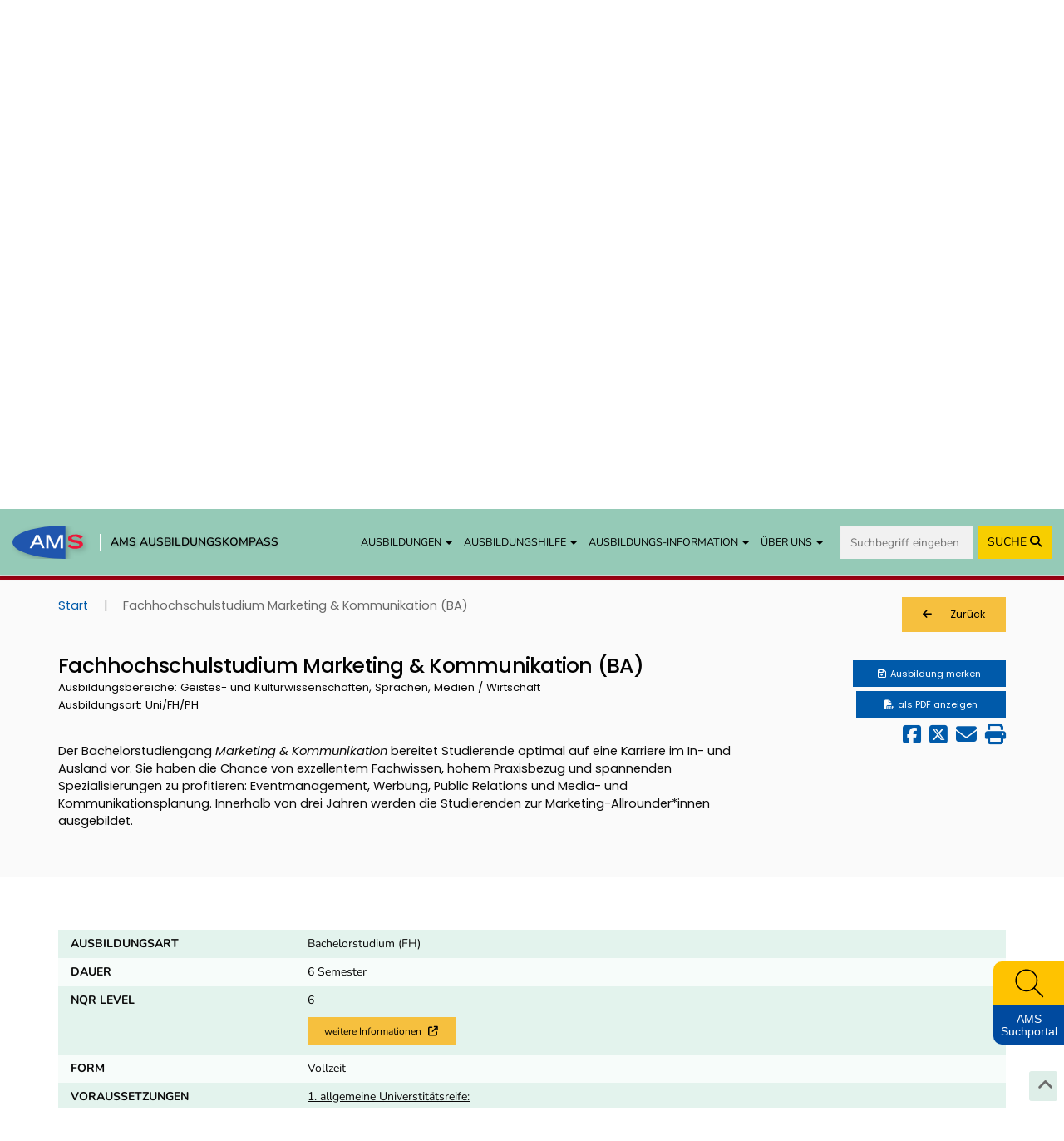

--- FILE ---
content_type: text/html; charset=UTF-8
request_url: https://www.ausbildungskompass.at/ausbildungen/101481-fachhochschulstudium-marketing-und-kommunikation/
body_size: 29299
content:
<!DOCTYPE html>
<html lang="de">
    <head>
        <meta charset="UTF-8">
        <meta name="viewport" content="width=device-width, initial-scale=1">
        <meta name="description" content="Der Ausbildungskompass informiert Sie welche Voraussetzungen für die Ausbildung „Fachhochschulstudium Marketing &amp; Kommunikation (BA)“ gegeben sein müssen und welche Bildungseinrichtungen die Ausbildungen anbieten, sowie die Berufe und Weiterbildungsmöglichkeiten nach Abschluss." />
        <meta name="keywords" content="Fachhochschulstudium Marketing &amp; Kommunikation (BA), Geistes- und Kulturwissenschaften, Sprachen, Medien/Wirtschaft,Ausbildungskompass, Ausbildung, AMS, Arbeitsmarktservice Österreich, Ausbildungsinfos, Ausbildungsinformation, Ausbildungsart, Ausbildungsbereich, Weiterbildung, Voraussetzungen, Berufe nach Abschluss, Berufswahl, Lehrberufe, Mittlere Schulen, BMS, Höhere Schulen, BHS, BMHS, Uni, Universität, Fachhochschule, Fachhochschulstudium, Fachhochschulstudiengang, FH, Akademie, Pädagogische Hochschulen, PädAK, Ausbildungssuche, Ausbildungsliste, Ausbildungsanforderungen, Laufbahn, Kurzausbildung, akademische Berufe, Studienabschluss, Ausbildungsverzeichnis, Ausbildungsdatenbank, Enzyklopädie der Ausbildungen, Ausbildungshandbuch, Ausbildungen nachschlagen, Ausbildungskatalog, Ausbildungsauflistung, Ausbildungs-Guide, Ausbildungsleitfaden, Ausbildungshandbuch, Berufsorientierung, Ausbildungsübersicht" />
        <title>Fachhochschulstudium Marketing &amp; Kommunikation (BA) - AMS Ausbildungskompass</title>
        <meta property="og:title" content="Fachhochschulstudium Marketing &amp; Kommunikation (BA) - AMS Ausbildungskompass" />
        <meta property="og:url" content="https://www.ausbildungskompass.at/ausbildungen/101481-fachhochschulstudium-marketing-und-kommunikation/" />
        <meta property="og:image" content="/img/Header_AK_2400.png" />
                
                                <link href="//cdn.braintrust.at/libs/jquery-ui/1.13.2/jquery-ui.min.css" rel="stylesheet" />
    <link href="//cdn.braintrust.at/libs/bootstrap/3.4.1/css/bootstrap.min.css" rel="stylesheet" />
    <link href="https://cdn.braintrust.at/libs/fontawesome/6.7.1/css/all.min.css" rel="stylesheet" />
    <link rel="stylesheet" type="text/css" href="//cdn.braintrust.at/libs/datatables/1.12.1/css/dataTables.bootstrap.min.css"/>
    <link rel="stylesheet" type="text/css" href="//cdn.braintrust.at/libs/datatables/responsive/2.3.0/css/responsive.dataTables.min.css"/>

    <link rel="preconnect" href="https://cdn.braintrust.at" crossorigin>
    <link rel="stylesheet" href="https://cdn.braintrust.at/fonts/css/Open%20Sans.css">
    <link rel="stylesheet" href="https://cdn.braintrust.at/fonts/css/Poppins.css">
    <link rel="stylesheet" href="https://cdn.braintrust.at/fonts/css/Inter.css">
    <link rel="stylesheet" href="https://cdn.braintrust.at/fonts/css/Nunito.css">
    <link rel="stylesheet" href="https://cdn.braintrust.at/fonts/css/Nunito%20Sans.css">

            <link rel="stylesheet" href="/assets/frontend/css/custom-cookie-style.min.css?v1.1.20" />
<script src="https://cdn.braintrust.at/libs/bt-cookieconsent/1.4.1/bt-cookie-consent.min.js" type="text/javascript"></script>

<script>
    // CookieBanner
    btCookieConsent.init({
        websiteName: "ams-ausbildungskompass",
        configVersion: "2",
        privacyUrl: "/datenschutz",
        categories: {
            required: {
                inUse: true,
                required: true,
                services: [],
            },
            analytic: {
                inUse: true,
                required: false,
                services: [
                    'matomo'
                ],
            },
        },
        debug: false,
        saveAndCloseButton: true,
        dialogePosition: 'middle',
        backsiteCoverColor: 'rgba(0, 0, 0, 0.7)',
        primaryColor: '#1D4777',
        borderRadius: '5px',
        websiteLogoLocation: "/img/logo_small.png?v1.1.20",
        customCategoryCollapseIcon: false,
        language: 'de',
        lang: {
            de: {
                allow: 'Ja',
                deny: 'Nein',
                allowAll: 'Einverstanden',
                allowOnlyRequired: 'Nicht einverstanden',
                title: 'Sind Sie damit einverstanden, dass wir anonymisiert Ihr Surfverhalten zur Verbesserung aufzeichnen?',
                dialogeMessage: 'Diese Webseite verwendet Cookies um Ihnen das bestmögliche Surferlebnis zu ermöglichen. '+
                    'Um auch weiterhin unseren Webauftritt besser zu gestalten, analysieren wir anonymisiert das Surfverhalten unserer Nutzer und Nutzerinnen. ' +
                    'Sie können dies jederzeit in den Cookie-Einstellungen in der Datenschutzerklärung anpassen.<br><br>'+
                    'Weitere Details zu den Cookies sowie nähere Informationen zu Ihren Rechten als BenutzerIn finden Sie in der <a href="/datenschutz#cookie-einstellungen">Datenschutzbestimmung</a>. \n',

                categories: {
                    required: {
                        details: 'Diese Cookies sind für das Funktionieren der Website erforderlich und können daher nicht deaktiviert werden. Sie können jedoch Ihren Browser so einstellen, dass er diese Cookies blockiert oder Sie benachrichtigt, aber einige Teile der Website werden dann nicht mehr vollständig funktionieren. Diese Cookies werden ausschließlich von uns verwendet und sind deshalb sogenannte First Party Cookies. Diese Cookies speichern keine personenbezogenen Daten.'
                    },
                    analytic: {
                        title: 'Anonyme Statistiken',
                        details: 'Mit Ihrer Zustimmung werden Cookies für die anonymisierte Analyse des Surfverhaltens auf dieser Webseite verwendet. Hierbei kommt das Statistiktool Matomo zum Einsatz. Die notwendige Beobachtung und Webanalytik für diese Website von uns selbst durchgeführt. <strong>Dabei werden keine personenbezogenen Daten ausgewertet</strong>.'
                    }
                },
                services: {
                    matomo: {
                        title: '',
                        details: ''
                    },
                }

            },
        },
    });
</script>    
    <link rel="stylesheet" href="//cdn.braintrust.at/libs/bootstrap-select/1.13.18/css/bootstrap-select.min.css">
    <link href="/assets/frontend/css/base.min.css?v1.1.20" rel="stylesheet" />
    <link rel="stylesheet" href="/assets/frontend/css/navigation.css?v1.1.20" />
    <link rel="stylesheet" href="/assets/frontend/css/autocomplete.css?v1.1.20" />
    <link rel="stylesheet" href="/assets/frontend/css/side-widget.css?v1.1.20" />
    <link rel="stylesheet" href="/assets/frontend/css/weitere-services.css?v1.1.20" />
    <link rel="stylesheet" href="/assets/frontend/css/ausbildungstyp.css?v1.1.20" />
    <link rel="stylesheet" href="/assets/frontend/css/four-cards.css?v1.1.20" />
    <link rel="stylesheet" href="/assets/frontend/css/second-navi.css?v1.1.20" />
    <link rel="stylesheet" href="/assets/frontend/css/search.css?v1.1.20" />
    <link rel="stylesheet" href="/assets/frontend/css/footer-nav.css?v1.1.20" />
    <link rel="stylesheet" href="/assets/frontend/css/ausbildungsmoeglichkeiten.css?v1.1.20" />
    <link rel="stylesheet" href="/assets/frontend/css/ausbildungsassistent.css?v1.1.20" />
    <link rel="stylesheet" href="/assets/frontend/css/bildungsgrafik.css?v1.1.20" />

    <link rel="shortcut icon" type="image/x-icon" href="/_icons/favicon.ico">
    <link rel="icon" type="image/x-icon" href="/_icons/favicon.ico">
    <link rel="icon" type="image/gif" href="/_icons/favicon.gif">
    <link rel="icon" type="image/png" href="/_icons/favicon.png">
    <link rel="apple-touch-icon" href="/_icons/apple-touch-icon.png">
    <link rel="apple-touch-icon" href="/_icons/apple-touch-icon-57x57.png" sizes="57x57">
    <link rel="apple-touch-icon" href="/_icons/apple-touch-icon-60x60.png" sizes="60x60">
    <link rel="apple-touch-icon" href="/_icons/apple-touch-icon-72x72.png" sizes="72x72">
    <link rel="apple-touch-icon" href="/_icons/apple-touch-icon-76x76.png" sizes="76x76">
    <link rel="apple-touch-icon" href="/_icons/apple-touch-icon-114x114.png" sizes="114x114">
    <link rel="apple-touch-icon" href="/_icons/apple-touch-icon-120x120.png" sizes="120x120">
    <link rel="apple-touch-icon" href="/_icons/apple-touch-icon-128x128.png" sizes="128x128">
    <link rel="apple-touch-icon" href="/_icons/apple-touch-icon-144x144.png" sizes="144x144">
    <link rel="apple-touch-icon" href="/_icons/apple-touch-icon-152x152.png" sizes="152x152">
    <link rel="apple-touch-icon" href="/_icons/apple-touch-icon-180x180.png" sizes="180x180">
    <link rel="apple-touch-icon" href="/_icons/apple-touch-icon-precomposed.png">
    <link rel="icon" type="image/png" href="/_icons/favicon-16x16.png" sizes="16x16">
    <link rel="icon" type="image/png" href="/_icons/favicon-32x32.png" sizes="32x32">
    <link rel="icon" type="image/png" href="/_icons/favicon-96x96.png" sizes="96x96">
    <link rel="icon" type="image/png" href="/_icons/favicon-160x160.png" sizes="160x160">
    <link rel="icon" type="image/png" href="/_icons/favicon-192x192.png" sizes="192x192">
    <link rel="icon" type="image/png" href="/_icons/favicon-196x196.png" sizes="196x196">
    <meta name="msapplication-TileImage" content="/_icons/win8-tile-144x144.png">
    <meta name="msapplication-TileColor" content="#ffffff">
    <meta name="msapplication-navbutton-color" content="#ffffff">
    <meta name="msapplication-square70x70logo" content="/_icons/win8-tile-70x70.png">
    <meta name="msapplication-square144x144logo" content="/_icons/win8-tile-144x144.png">
    <meta name="msapplication-square150x150logo" content="/_icons/win8-tile-150x150.png">
    <meta name="msapplication-wide310x150logo" content="/_icons/win8-tile-310x150.png">
    <meta name="msapplication-square310x310logo" content="/_icons/win8-tile-310x310.png">

    <script src="//cdn.braintrust.at/libs/jquery/jquery-3.6.0.min.js" type="text/javascript"></script>
    <script src="//cdn.braintrust.at/libs/jquery-ui/1.13.2/jquery-ui.min.js" type="text/javascript"></script>
    <script src="//cdn.braintrust.at/libs/bootstrap/3.4.1/js/bootstrap.min.js" type="text/javascript"></script>
    <script src="//cdn.braintrust.at/libs/respondjs/respond-1.4.2.min.js" type="text/javascript"></script>
    <script type="text/javascript" src="//cdn.braintrust.at/libs/datatables/1.12.1/js/jquery.dataTables.min.js"></script>
    <script type="text/javascript" src="//cdn.braintrust.at/libs/datatables/1.12.1/js/dataTables.bootstrap.min.js"></script>
    <script type="text/javascript" src="//cdn.braintrust.at/libs/datatables/responsive/2.3.0/js/dataTables.responsive.min.js"></script>
    <script type="text/javascript" src="//cdn.braintrust.at/libs/bootstrap-select/1.13.18/js/bootstrap-select.min.js"></script>
    <script src="//cdn.braintrust.at/libs/rellax/1.12.1/rellax.min.js"></script>
    <script type="text/javascript" src="/assets/frontend/js/autocomplete.js?v1.1.20" defer="defer"></script>
    <script src="https://www.karrierekompass.at/widget/widget_float.min.js" defer="defer"></script>         <script type="text/javascript" src="/assets/frontend/js/side-widget.js?v1.1.20" defer="defer"></script>

    
    <script type="text/javascript" src="/assets/frontend/js/base.js?v1.1.20" defer="defer"></script>
    <script src="/bundles/fosjsrouting/js/router.js?v1.1.20"></script>
    <script src="/js/routing?callback=fos.Router.setData"></script>
    <script src="/assets/frontend/js/search.js?v1.1.20" type="text/javascript"></script>             <script type="text/javascript">
        $(function () {
            initSearch(false);
        });
    </script>

    <link rel="stylesheet" type="text/css" href="//cdn.braintrust.at/libs/owl-carousel/2.3.4/assets/owl.carousel.min.css">
    <script type="text/javascript" src="//cdn.braintrust.at/libs/owl-carousel/2.3.4/owl.carousel.min.js"></script>
    <script type="text/javascript" src="//cdn.braintrust.at/libs/owl-carousel/2.2.0/owl.autoplay.js"></script>
    <script type="text/javascript" src="//cdn.braintrust.at/libs/owl-carousel/2.2.0/owl.navigation.js"></script>
    <script src="/assets/frontend/js/session-ausbildungen.min.js?v1.1.20" type="text/javascript"></script>
    <script type="text/javascript">
    $(document).ready(function() {
        checkLocationHash();

        /*$('a[href="#berufekvs"]').click(function() {
           $("html, body").animate({ scrollTop: $(".berufekvs").offset().top }, "slow");
           $('#berufekvs').collapse('show');
        });*/

        $('.collapse').on('show.bs.collapse', function (e) {
            if(history.pushState) {
                history.pushState(null, null, '#'+$(this).attr('id'));
            } else {
                location.hash = '#'+$(this).attr('id');
            }
        });

        let params = {
            'ausbildung': '101481',
            'csrf_token': '9f69a41294353fd8f7.EaZMCEXbaqVg1iaRTOIXYPFigg7HXtQcF8JY2USXgKc.fPJ4cAqhBuIRum3IdbRYCcQ7xWuYFLN0We8gmnbE7d5y9nh9Epk7xhmnFg'
        }
        $('.session-add-ausbildung').on('click', function() {
            if($(this).children('span.ausbildungNoticed').text()==='merken') {
                ausbildungSession($(this), 'sessionAddAusbildung', params);
            }
        });

        $('[data-toggle="popover"]').popover({html:true});

        $('.owl-carousel').owlCarousel({
            'loop': false,
            'margin': 15,
            'autoplay': false,
            'nav': true,
            'dots': false,
            'mouseDrag': false,
            'navText': [
                '<span class="fa fa-solid fa-angle-left owl-prev" aria-hidden="true"></span>',
                '<span class="fa fa-solid fa-angle-right owl-next" aria-hidden="true"></span>'
            ],
            responsive: {
                0: {
                    'items': 2
                },
                550: {
                    'items': 3
                },
                980: {
                    'items': 5
                }
            }
        });

        $('.show-berufe').click(function() {
            $('#berufe').collapse('show');
        });

        function checkLocationHash() {
            let possibleHash = ['beschreibung', 'standorte', 'berufe'];
            let navbarHeight = $('.navbar.navbar-custom').innerHeight();

            if (possibleHash.includes(location.hash.substring(1))) {
                $('.collapse').removeClass('in');
                $(location.hash + '.collapse').collapse('show');

                if($('.links-elm.' + location.hash.substring(1)).length) {
                    $("html, body").animate({ scrollTop: $('.links-elm.' + location.hash.substring(1)).offset().top - navbarHeight + 'px' }, "slow");
                }
            } else {
                setTimeout(function() {
                    $("html, body").animate({ scrollTop: $("#pageContent").offset().top - navbarHeight + 'px' }, 2000, 'easeOutExpo');
                }, 500);
            }
        }
    });
    </script>
    <link rel="canonical" href="https://www.ausbildungskompass.at/ausbildungen/101481-fachhochschulstudium-marketing-und-kommunikation/" />
    </head>
    <body>
            <a id="top" class=""></a>

            <nav id="skiplinks" class="notransition" aria-label="Skip Links">
    <p><a href="#pageContent" id="toContentSkipLink" tabindex="0">Zum Inhalt springen</a></p>
    <p><a href="#pageNav" id="toNavSkipLink" tabindex="0">Zum Navmenü springen</a></p>
    <p><a href="#q" id="toSearchSkipLink" tabindex="0">Zur Suche springen</a></p>
    <p><a href="#pageFooter" id="toFooterSkipLink" tabindex="0">Zum Footer springen</a></p>
</nav>

<script>
    $(document).ready(function() {
        // IE fix for skipping nav-stops - START
        let skipLinks = $('#skiplinks a');
        let ua = window.navigator.userAgent;
        let isIE = /MSIE|Trident/.test(ua);

        if (isIE) {
            skipLinks.each(function () {
                $(this).on('keypress click', function(e) {
                    if (e.which === 13 || e.type === 'click') {
                        $($(this).attr('href')).attr("tabindex", 0);
                    }
                    $($(this).attr('href')).attr("tabindex", -1);
                });
            });
        }
        // IE fix for skipping nav-stops - END

        $('#toSearchSkipLink').on('keypress click', function(e){
            if (e.which === 13 || e.type === 'click') {
                setTimeout(function() {
                    $("#q").focus();
                }, 100);
            }
        });
    });
</script>
    
            <section id="navigation">
    <nav class="navbar navbar-default navbar-custom navbar-fixed-top">
        <div class="container-fluid">
            <div class="navbar-header">
                <button type="button" class="navbar-toggle collapsed" data-toggle="collapse" data-target="#main-navbar" aria-expanded="false">
                    <span class="sr-only">Toggle navigation</span>
                    <span class="icon-bar top-bar"></span>
                    <span class="icon-bar middle-bar"></span>
                    <span class="icon-bar bottom-bar"></span>
                </button>

                <div class="navbar-brand">
                    <a href="https://www.ams.at/" target="_blank" class="brand-logo ripple">
                        <img src="/img/frontend/logos/ams_logo.svg?v1.1.20" alt="Brand">
                    </a>

                    <span class="nav-brand-separator"></span>

                    <a href="https://www.ausbildungskompass.at/" class="brand-text ripple">AMS AUSBILDUNGSKOMPASS</a>
                </div>
            </div>

            <div id="main-navbar" class="collapse navbar-collapse navbar-right">
                <ul class="nav navbar-nav">
                    <li class="dropdown">
                        <a href="#" class="dropdown-toggle ripple" data-toggle="dropdown" role="button" aria-haspopup="true" aria-expanded="false">AUSBILDUNGEN <span class="caret"></span></a>
                        <ul class="dropdown-menu">
                            <li><a href="https://www.ausbildungskompass.at/ausbildungen/" class="ripple">Ausbildungen von A-Z</a></li>
                            <li><a href="https://www.ausbildungskompass.at/berufe/" class="ripple">Ausbildungen zu Berufen</a></li>
                            <li><a href="https://www.ausbildungskompass.at/institute/" class="ripple">Ausbildungsinstitute</a></li>
                            <li><a href="https://www.ausbildungskompass.at/dossier/" class="ripple">Gemerkte Ausbildungen</a></li>
                        </ul>
                    </li>

                    <li class="dropdown">
                        <a href="#" class="dropdown-toggle ripple" data-toggle="dropdown" role="button" aria-haspopup="true" aria-expanded="false">AUSBILDUNGSHILFE <span class="caret"></span></a>
                        <ul class="dropdown-menu">
                            <li><a href="https://www.ausbildungskompass.at/assistent" class="show-assistent ripple" id="navShowAssistent">Ausbildungsassistent</a></li>
                            <li><a href="https://erwachsenenbildung.at/" class="ripple" target="_blank">Förderungen <i class="fa fa-arrow-up-right-from-square" aria-hidden="true"></i></a></li>
                        </ul>
                    </li>

                    <li class="dropdown">
                        <a href="#" class="dropdown-toggle ripple" data-toggle="dropdown" role="button" aria-haspopup="true" aria-expanded="false">AUSBILDUNGS-INFORMATION <span class="caret"></span></a>
                        <ul class="dropdown-menu">
                            <li><a href="https://www.ausbildungskompass.at/bildungssystem/" class="ripple">Überblick Bildungssystem</a></li>
                            <li><a href="https://www.ausbildungskompass.at/bildungssystem/#schulpflicht-details" id="navSchulpflichtDetails" class="ripple">Erfüllte Schulpflicht</a></li>
                            <li><a href="https://www.ausbildungskompass.at/bildungssystem/#volksschule-details" id="navVolksschuleDetails" class="ripple">Volksschule</a></li>
                            <li><a href="https://www.ausbildungskompass.at/bildungssystem/#ahs-unterstufe-details" id="navAhsUnterstufeDetails" class="ripple">AHS Unterstufe</a></li>
                            <li><a href="https://www.ausbildungskompass.at/bildungssystem/#mittelschule-details" id="navMittelschuleDetails" class="ripple">Mittelschule</a></li>
                            <li><a href="https://www.ausbildungskompass.at/bildungssystem/#sonderschule-details" id="navSonderschuleDetails" class="ripple">Sonderschule</a></li>
                            <li><a href="https://www.ausbildungskompass.at/bildungssystem/#pts-details" id="navPtsDetails" class="ripple">Polytechnische Schule</a></li>

                            <li class="dropdown dropdown-submenu">
                                <a href="#" class="dropdown-toggle ripple" data-toggle="dropdown" role="button" aria-haspopup="true" aria-expanded="false">Lehre <span class="caret"></span></a>
                                <ul class="dropdown-menu dropdown-third-lvl">
                                    <li><a href="https://www.ausbildungskompass.at/bildungssystem/#lehre-details" id="navLehreDetails" class="ripple">Info</a></li>
                                    <li><a href="https://www.ausbildungskompass.at/suche/?q_schule=0&amp;arten%5B0%5D=2" class="ripple">Lehrausbildungen</a></li>
                                </ul>
                            </li>

                            <li><a href="https://www.ausbildungskompass.at/bildungssystem/#wms-details" id="navWmsDetails" class="ripple">Werkmeisterschule</a></li>
                            <li><a href="https://www.ausbildungskompass.at/bildungssystem/#bms-details" id="navBmsDetails" class="ripple">Berufsbildende Mittlere Schule</a></li>
                            <li><a href="https://www.ausbildungskompass.at/bildungssystem/#bhs-details" id="navBhsDetails" class="ripple">Berufsbildende Höhere Schule</a></li>
                            <li><a href="https://www.ausbildungskompass.at/bildungssystem/#ahs-oberstufe-details" id="navAhsOberstufeDetails" class="ripple">AHS Oberstufe</a></li>
                            <li><a href="https://www.ausbildungskompass.at/bildungssystem/#matura-details" id="navMaturaDetails" class="ripple">Matura</a></li>
                            <li><a href="https://www.ausbildungskompass.at/bildungssystem/#studien-berechtigung-details" id="navStudienBerechtigungDetails" class="ripple">Studienberechtigung</a></li>

                            <!-- Kolleg Submenu - START -->
                            <li class="dropdown dropdown-submenu">
                                <a href="#" class="dropdown-toggle ripple" data-toggle="dropdown" role="button" aria-haspopup="true" aria-expanded="false">Kolleg <span class="caret"></span></a>
                                <ul class="dropdown-menu dropdown-third-lvl">
                                    <li><a href="https://www.ausbildungskompass.at/bildungssystem/#kolleg-details" id="navKollegDetails" class="ripple">Information</a></li>
                                    <li><a href="/info/25-kolleg-handelsakademien/" class="ripple">Kolleg an Handelsakademien</a></li>
                                    <li><a href="/info/92-kolleg-technischen-gewerblichen-und-kunstgewerblichen-schulen/" class="ripple">Kolleg an technischen, gewerblichen und<br> kunstgewerblichen Schulen</a></li>
                                    <li><a href="/info/115-kolleg-elementarpaedagogik-kindergartenpaedagogik/" class="ripple">Kolleg für Elementarpädagogik</a></li>
                                    <li><a href="/info/152-kolleg-fuer-land-und-forstwirtschaft-landwirtschaft-und-ernaehrung/" class="ripple">Kolleg für Land- und Forstwirtschaft / Landwirtschaft<br> und Ernährung</a></li>
                                    <li><a href="/info/94-kolleg-mode/" class="ripple">Kolleg für Mode</a></li>
                                    <li><a href="/info/95-kolleg-sozialpaedagogik/" class="ripple">Kolleg für Sozialpädagogik</a></li>
                                    <li><a href="/info/93-kolleg-tourismus/" class="ripple">Kolleg für Tourismus</a></li>
                                    <li><a href="/info/96-kolleg-wirtschaftliche-berufe/" class="ripple">Kolleg für wirtschaftliche Berufe</a></li>
                                </ul>
                            </li>
                            <!-- Kolleg Submenu - END -->

                            <!-- Universität Submenu - START -->
                            <li class="dropdown dropdown-submenu">
                                <a href="#" class="dropdown-toggle ripple" data-toggle="dropdown" role="button" aria-haspopup="true" aria-expanded="false">Universität <span class="caret"></span></a>
                                <ul class="dropdown-menu dropdown-third-lvl">
                                    <li><a href="https://www.ausbildungskompass.at/bildungssystem/#universitaet-details" id="navUniversitaetDetails" class="ripple">Informationen</a></li>
                                    <li><a href="/info/58-geistes-und-kulturwissenschaften/" class="ripple">Geistes- und Kulturwissenschaften (Uni)</a></li>
                                    <li><a href="/info/59-ingenieurwissenschaften/" class="ripple">Ingenieurwissenschaften (Uni)</a></li>
                                    <li><a href="/info/60-kunst/" class="ripple">Kunst (Uni)</a></li>
                                    <li><a href="/info/62-medizin-gesundheit/" class="ripple">Medizin/Gesundheit (Uni)</a></li>
                                    <li><a href="/info/63-naturwissenschaften/" class="ripple">Naturwissenschaften (Uni)</a></li>
                                    <li><a href="/info/64-recht/" class="ripple">Recht (Uni)</a></li>
                                    <li><a href="/info/65-sozial-und-wirtschaftswissenschaften/" class="ripple">Sozial- und Wirtschaftswissenschaften (Uni)</a></li>
                                    <li><a href="/info/66-theologie/" class="ripple">Theologie (Uni)</a></li>
                                </ul>
                            </li>
                            <!-- Universität Submenu - END -->

                            <!-- Fachhochschule Submenu - START -->
                            <li class="dropdown dropdown-submenu">
                                <a href="#" class="dropdown-toggle ripple" data-toggle="dropdown" role="button" aria-haspopup="true" aria-expanded="false">Fachhochschule <span class="caret"></span></a>
                                <ul class="dropdown-menu dropdown-third-lvl">
                                    <li><a href="https://www.ausbildungskompass.at/bildungssystem/#fh-details" id="navFHDetails" class="ripple">Information</a></li>
                                    <li><a href="/info/54-gestaltung-und-kunst/" class="ripple">Gestaltung und Kunst (FH)</a></li>
                                    <li><a href="/info/51-gesundheitswissenschaften/" class="ripple">Gesundheitswissenschaften (FH)</a></li>
                                    <li><a href="/info/56-militaer-und-sicherheitswissenschaften/" class="ripple">Militär- und Sicherheitswissenschaften (FH)</a></li>
                                    <li><a href="/info/57-naturwissenschaften/" class="ripple">Naturwissenschaften (FH)</a></li>
                                    <li><a href="/info/53-sozialwissenschaften/" class="ripple">Sozialwissenschaften (FH)</a></li>
                                    <li><a href="/info/52-technik-und-ingenieurwissenschaften/" class="ripple">Technik und Ingenieurwissenschaften (FH)</a></li>
                                    <li><a href="/info/55-wirtschaftswissenschaften/" class="ripple">Wirtschaftswissenschaften (FH)</a></li>
                                </ul>
                            </li>
                            <!-- Fachhochschule Submenu - END -->

                            <!-- Pädagogische Hochschule Submenu - START -->
                            <li class="dropdown dropdown-submenu">
                                <a href="#" class="dropdown-toggle ripple" data-toggle="dropdown" role="button" aria-haspopup="true" aria-expanded="false">Pädagogische Hochschule <span class="caret"></span></a>
                                <ul class="dropdown-menu dropdown-third-lvl">
                                    <li><a href="https://www.ausbildungskompass.at/bildungssystem/#ph-details" id="navPHDetails" class="ripple">Information</a></li>
                                    <li><a href="/info/61-lehramt/" class="ripple">Lehramt (PH/Uni)</a></li>
                                </ul>
                            </li>
                            <!-- Pädagogische Hochschule Submenu - END -->
                        </ul>
                    </li>

                    <li class="dropdown">
                        <a href="#" class="dropdown-toggle ripple" data-toggle="dropdown" role="button" aria-haspopup="true" aria-expanded="false">ÜBER UNS <span class="caret"></span></a>
                        <ul class="dropdown-menu">
                            <li><a href="#ueberuns" id="navUeberuns" class="ripple">Ausbildungskompass</a></li>
                            <li><a href="#biz" id="navBiz" class="ripple">BIZ-BerufsInfoZentren</a></li>
                            <li><a href="#news" id="navNews" class="ripple">NEWS aus dem Ausbildungskompass</a></li>
                            <li><a href="https://www.ausbildungskompass.at/impressum" class="ripple">Impressum</a></li>
                            <li><a href="https://www.ausbildungskompass.at/datenschutz" class="ripple">Datenschutzerklärung</a></li>
                            <li><a href="https://www.ausbildungskompass.at/barrierefreiheitserklaerung" class="ripple">Barrierefreiheitserklärung</a></li>
                        </ul>
                    </li>

                    <li>
                        <form id="navSearchDesktop" name="navSearchDesktop" action="https://www.ausbildungskompass.at/suche/" method="POST" class="navbar-form hidden-xs">
                            <div class="form-group autocomplete">
                                <input name="q" class="form-control border border-0 pr-0" type="search" value="" placeholder="Suchbegriff eingeben" aria-label="Suche">
                                <button class="btn btn-search-nav ripple" type="submit">
                                    <span class="hidden-sm">SUCHE </span><i class="fa fa-solid fa-magnifying-glass" aria-hidden="true"></i>
                                </button>
                            </div>
                        </form>
                    </li>
                </ul>
            </div>

            <form id="navSearchMobile" name="navSearchMobile" action="https://www.ausbildungskompass.at/suche/" method="POST" class="navbar-form hidden-sm hidden-md hidden-lg">
                <div class="form-group autocomplete">
                    <input name="q" class="form-control border border-0 pr-0" type="search" value="" placeholder="Ausbildungs-Suche" aria-label="Suche">
                    <a href="#top" aria-label="erweiterte Filterungen">
                        <button class="btn btn-search-nav btn-search-options ripple" type="button" aria-label="erweiterte Filterungen"><i class="fa fa-sliders" aria-hidden="true"></i></button>
                    </a>
                    <button class="btn btn-search-nav ripple" type="submit">SUCHE <i class="fa fa-solid fa-magnifying-glass" aria-hidden="true"></i></button>
                </div>
            </form>
        </div>
    </nav>
</section>

    <script>
        $(document).ready(function(){
            let urlHash = window.location.hash;
            let mainNavbar = $("#main-navbar");
            let toggleBtn = $('button.navbar-toggle');

            $('ul.dropdown-menu [data-toggle=dropdown]').on('click', function(event) {
                event.preventDefault();
                event.stopPropagation();
                $('ul.dropdown-menu [data-toggle=dropdown]').parent().removeClass('open');
                $(this).parent().addClass('open');
            });

            //// Scroll to top when clicked on Website Logo
            // $(".navbar-brand .brand-text").click(function() {
            //     mainNavbar.removeClass("in");
            //     $("html, body").animate({ scrollTop: 0 }, "smooth");
            //     return false;
            // });

            //
            if (urlHash === '#schulpflicht-details') {
                if (!$('#schulpflicht-details').hasClass('in')) {
                    $('.links-block .collapse').removeClass('in');
                    $('.schulpflicht-details a').click();
                }

                $('html,body').animate({scrollTop: $('#schulpflicht-details').offset().top - 40 + 'px'}, 'smooth');
            }

            $("#navSchulpflichtDetails").click(function(e) {
                mainNavbar.removeClass("in");
                toggleBtn.addClass('collapsed');

                            });

            //
            if (urlHash === '#volksschule-details') {
                if (!$('#volksschule-details').hasClass('in')) {
                    $('.links-block .collapse').removeClass('in');
                    $('.volksschule-details a').click();
                }

                $('html,body').animate({scrollTop: $('#volksschule-details').offset().top - 40 + 'px'}, 'smooth');
            }

            $("#navVolksschuleDetails").click(function(e) {
                mainNavbar.removeClass("in");
                toggleBtn.addClass('collapsed');

                            });

            //
            if (urlHash === '#ahs-unterstufe-details') {
                if (!$('#ahs-unterstufe-details').hasClass('in')) {
                    $('.links-block .collapse').removeClass('in');
                    $('.ahs-unterstufe-details a').click();
                }

                $('html,body').animate({scrollTop: $('#ahs-unterstufe-details').offset().top - 40 + 'px'}, 'smooth');
            }

            $("#navAhsUnterstufeDetails").click(function(e) {
                mainNavbar.removeClass("in");
                toggleBtn.addClass('collapsed');

                            });

            //
            if (urlHash === '#mittelschule-details') {
                if (!$('#mittelschule-details').hasClass('in')) {
                    $('.links-block .collapse').removeClass('in');
                    $('.mittelschule-details a').click();
                }

                $('html,body').animate({scrollTop: $('#mittelschule-details').offset().top - 40 + 'px'}, 'smooth');
            }

            $("#navMittelschuleDetails").click(function(e) {
                mainNavbar.removeClass("in");
                toggleBtn.addClass('collapsed');

                            });

            //
            if (urlHash === '#sonderschule-details') {
                if (!$('#sonderschule-details').hasClass('in')) {
                    $('.links-block .collapse').removeClass('in');
                    $('.sonderschule-details a').click();
                }

                $('html,body').animate({scrollTop: $('#sonderschule-details').offset().top - 40 + 'px'}, 'smooth');
            }

            $("#navSonderschuleDetails").click(function(e) {
                mainNavbar.removeClass("in");
                toggleBtn.addClass('collapsed');

                            });

            //
            if (urlHash === '#pts-details') {
                if (!$('#pts-details').hasClass('in')) {
                    $('.links-block .collapse').removeClass('in');
                    $('.pts-details a').click();
                }

                $('html,body').animate({scrollTop: $('#pts-details').offset().top - 40 + 'px'}, 'smooth');
            }

            $("#navPtsDetails").click(function(e) {
                mainNavbar.removeClass("in");
                toggleBtn.addClass('collapsed');

                            });

            //
            if (urlHash === '#lehre-details') {
                if (!$('#lehre-details').hasClass('in')) {
                    $('.links-block .collapse').removeClass('in');
                    $('.lehre-details a').click();
                }

                $('html,body').animate({scrollTop: $('#lehre-details').offset().top - 40 + 'px'}, 'smooth');
            }

            $("#navLehreDetails").click(function(e) {
                mainNavbar.removeClass("in");
                toggleBtn.addClass('collapsed');

                            });

            //
            if (urlHash === '#wms-details') {
                if (!$('#wms-details').hasClass('in')) {
                    $('.links-block .collapse').removeClass('in');
                    $('.wms-details a').click();
                }

                $('html,body').animate({scrollTop: $('#wms-details').offset().top - 40 + 'px'}, 'smooth');
            }

            $("#navWmsDetails").click(function(e) {
                mainNavbar.removeClass("in");
                toggleBtn.addClass('collapsed');

                            });

            //
            if (urlHash === '#bms-details') {
                if (!$('#bms-details').hasClass('in')) {
                    $('.links-block .collapse').removeClass('in');
                    $('.bms-details a').click();
                }

                $('html,body').animate({scrollTop: $('#bms-details').offset().top - 40 + 'px'}, 'smooth');
            }

            $("#navBmsDetails").click(function(e) {
                mainNavbar.removeClass("in");
                toggleBtn.addClass('collapsed');

                            });

            //
            if (urlHash === '#bhs-details') {
                if (!$('#bhs-details').hasClass('in')) {
                    $('.links-block .collapse').removeClass('in');
                    $('.bhs-details a').click();
                }

                $('html,body').animate({scrollTop: $('#bhs-details').offset().top - 40 + 'px'}, 'smooth');
            }

            $("#navBhsDetails").click(function(e) {
                mainNavbar.removeClass("in");
                toggleBtn.addClass('collapsed');

                            });

            //
            if (urlHash === '#ahs-oberstufe-details') {
                if (!$('#ahs-oberstufe-details').hasClass('in')) {
                    $('.links-block .collapse').removeClass('in');
                    $('.ahs-oberstufe-details a').click();
                }

                $('html,body').animate({scrollTop: $('#ahs-oberstufe-details').offset().top - 40 + 'px'}, 'smooth');
            }

            $("#navAhsOberstufeDetails").click(function(e) {
                mainNavbar.removeClass("in");
                toggleBtn.addClass('collapsed');

                            });

            //
            if (urlHash === '#matura-details') {
                if (!$('#matura-details').hasClass('in')) {
                    $('.links-block .collapse').removeClass('in');
                    $('.matura-details a').click();
                }

                $('html,body').animate({scrollTop: $('#matura-details').offset().top - 40 + 'px'}, 'smooth');
            }

            $("#navMaturaDetails").click(function(e) {
                mainNavbar.removeClass("in");
                toggleBtn.addClass('collapsed');

                            });

            //
            if (urlHash === '#studien-berechtigung-details') {
                if (!$('#studien-berechtigung-details').hasClass('in')) {
                    $('.links-block .collapse').removeClass('in');
                    $('.studien-berechtigung-details a').click();
                }

                $('html,body').animate({scrollTop: $('#studien-berechtigung-details').offset().top - 40 + 'px'}, 'smooth');
            }

            $("#navStudienBerechtigungDetails").click(function(e) {
                mainNavbar.removeClass("in");
                toggleBtn.addClass('collapsed');

                            });

            //
            if (urlHash === '#kolleg-details') {
                if (!$('#kolleg-details').hasClass('in')) {
                    $('.links-block .collapse').removeClass('in');
                    $('.kolleg-details a').click();
                }

                $('html,body').animate({scrollTop: $('#kolleg-details').offset().top - 40 + 'px'}, 'smooth');
            }

            $("#navKollegDetails").click(function(e) {
                mainNavbar.removeClass("in");
                toggleBtn.addClass('collapsed');

                            });

            //
            if (urlHash === '#universitaet-details') {
                if (!$('#universitaet-details').hasClass('in')) {
                    $('.links-block .collapse').removeClass('in');
                    $('.universitaet-details a').click();
                }

                $('html,body').animate({scrollTop: $('#universitaet-details').offset().top - 40 + 'px'}, 'smooth');
            }

            $("#navUniversitaetDetails").click(function(e) {
                mainNavbar.removeClass("in");
                toggleBtn.addClass('collapsed');

                            });

            //
            if (urlHash === '#fh-details') {
                if (!$('#fh-details').hasClass('in')) {
                    $('.links-block .collapse').removeClass('in');
                    $('.fh-details a').click();
                }

                $('html,body').animate({scrollTop: $('#fh-details').offset().top - 40 + 'px'}, 'smooth');
            }

            $("#navFHDetails").click(function(e) {
                mainNavbar.removeClass("in");
                toggleBtn.addClass('collapsed');

                            });

            //
            if (urlHash === '#ph-details') {
                if (!$('#ph-details').hasClass('in')) {
                    $('.links-block .collapse').removeClass('in');
                    $('.ph-details a').click();
                }

                $('html,body').animate({scrollTop: $('#ph-details').offset().top - 40 + 'px'}, 'smooth');
            }

            $("#navPHDetails").click(function(e) {
                mainNavbar.removeClass("in");
                toggleBtn.addClass('collapsed');

                            });

            $("#navUeberuns").click(function(e) {
                e.preventDefault();
                mainNavbar.removeClass("in");
                toggleBtn.addClass('collapsed');
                $('#tabUeberuns').click();

                let aid = $(this).attr("href");
                $('html,body').animate({scrollTop: $(aid).offset().top - 115 + 'px'},'smooth');
            });

            $("#navBiz").click(function(e) {
                e.preventDefault();
                mainNavbar.removeClass("in");
                toggleBtn.addClass('collapsed');
                $("#tabBiz").click();

                let aid = $(this).attr("href");
                $('html,body').animate({scrollTop: $(aid).offset().top - 115 + 'px'},'smooth');
            });

            $("#navNews").click(function(e) {
                e.preventDefault();
                mainNavbar.removeClass("in");
                toggleBtn.addClass('collapsed');
                $('#tabNews').click();

                let aid = $(this).attr("href");
                $('html,body').animate({scrollTop: $(aid).offset().top - 110 + 'px'},'smooth');
            });
            $(document).ready(function (){
                if (urlHash === '#news'){
                    $('#tabNews').click();
                    $('html,body').animate({scrollTop: $('#news').offset().top - 110 + 'px'},'smooth');
                }
            })
        });
    </script>
    
            <a href="https://www.ausbildungskompass.at/" title="Zur Startseite">
    <header id="header">
        <div class="container">
            <div class="row">
                <div class="col-xs-12">
                    <h1>Willkommen im<br>
                        AMS Ausbildungskompass</h1>
                </div>
            </div>
        </div>
    </header>
</a>

<script>
    let rellaxHeader = new Rellax('.rellax', {
        speed: -3,
        center: false,
        wrapper: null,
        round: true,
        vertical: true,
        horizontal: false
    });
</script>    
            <div class="container search-container">
    <div class="row hidden-print row-search row-eq-height">
        <div class="col-xs-12 search-block">
            <form name="search_form" id="search_form" action="https://www.ausbildungskompass.at/suche/" method="POST" >
                <input type="hidden" name="q_prev" id="q_prev" value="" />
                <input type="hidden" name="q_method_prev" id="q_method_prev" value="" />
                <input type="hidden" name="q_lehre_prev" id="q_lehre_prev" value="" />
                <input type="hidden" name="q_schule_prev" id="q_schule_prev" value="" />
                <input type="hidden" name="q_uni_prev" id="q_uni_prev" value="" />
                <input type="hidden" name="q_sonstige2_prev" id="q_sonstige2_prev" value="" />
                <input type="hidden" name="q_alle_prev" id="q_alle_prev" value="" />
                <input type="hidden" name="q_letter" id="q_letter" value="" />
                <input type="hidden" name="subbereich_prev" id="subbereich_prev" value="" />

                <div class="row hidden-xs">
                                        <div class="col-xs-12 col-lg-12">
                        <div class="input-group">
                            <div class="input-wrapper-search">
                                <input type="text" name="q" id="q" placeholder="Ausbildungen finden" aria-label="Ausbildungen finden" class="form-control" value="" autocomplete="off"/>
                                <span class="fa fa-solid fa-spinner fa-spin" aria-hidden="true"></span>
                            </div>
                            <div id="ausbildungenAutocompleteContainer" class="container">
                                <div class="row">
                                    <div class="ui-widget-content">
                                        <h2 role="status">
                                            <span class="hidden-xs visible-sm-inline visible-md-inline visible-lg-inline">Wählen Sie eine Ausbildung aus der </span>Ergebnisliste
                                        </h2>
                                        <div class="hidden">
                                            <p>Darstellung der Ausbildungen nach Ausbildungsform</p>
                                        </div>
                                        <div class="autocomplete-list"></div>
                                    </div>
                                </div>
                            </div>
                            <span class="input-group-btn">
                                <button type="submit" class="btn btn-primary" title="Suche" aria-label="Suche">Suche</button>
                                <button class="btn btn-search-options btn-search-options-main" type="button" aria-label=" erweiterte Suche"><i class="fa fa-solid fa-sliders" aria-hidden="true"></i> erweiterte Suche</button>
                            </span>
                        </div>
                    </div>
                </div>

                <div class="row form-inputs">
                    <div class="col-xs-12">
                        <div class="row">
                            <div class="col-xs-12">
                                <div class="lehre">
                                    <input type="checkbox" name="q_lehre" value="1" class="search_checkbox" id="q_lehre"  /><label for="q_lehre"><span>Lehre<span class="fa fa-solid fa-circle"></span></span></label>
                                </div>
                                <div class="schule">
                                    <input type="checkbox" name="q_schule" value="1" class="search_checkbox" id="q_schule"  /><label for="q_schule"><span>Schule<span class="fa fa-solid fa-circle"></span></span></label>
                                </div>
                                <div class="uni">
                                    <input type="checkbox" name="q_uni" value="1" class="search_checkbox" id="q_uni"  /><label for="q_uni"><span>Uni/FH/PH<span class="fa fa-solid fa-circle"></span></span></label>
                                </div>
                                <div class="sonstige2">
                                    <input type="checkbox" name="q_sonstige2" value="1" class="search_checkbox" id="q_sonstige2"  /><label for="q_sonstige2"><span>Kurz-/Spezialausbildung<span class="fa fa-solid fa-circle"></span></span></label>
                                </div>
                                <div class="alle">
                                    <input type="checkbox" name="q_alle" value="1" class="search_checkbox" id="q_alle" checked="checked" /><label for="q_alle"><span>Alle</span></label>
                                </div>
                            </div>
                        </div>
                    </div>
                </div>

                <div class="erweitere-suche">
                    <span class="tab-search-heading">Erweiterte Suche</span>

                    <div class="row">
                        <div class="col-xs-6">
                            <div class="dropdown">
                                <button id="ausbildungsbereichDropdown" type="button" data-toggle="dropdown" aria-haspopup="true" aria-expanded="false">
                                    Ausbildungsbereich
                                    <span class="bereiche-counts">
                                                                                                                                                                                                                                                                                                                                                                                                                                                                                                                                                                                                                                                                                                                                                                                                                                                                                                                                                                                                                                                                                                                                                                                                                                                                                                                                                                                                                                                                                                                                                                                                                                                                                                                                                                                                                                                                                                                                                                                                                                                                                                                                                                                                                                                                                                                                                                                                                                                                                                                                                                                                                                                                                                                                                                                                                                                                                                                                                                                                                                                                                                                                                                                                                                                                                                                                                                                                                                                                                                                                                                                                                                                                                                                                                                                                                                                                                                                                                                                                                                                                                                                                                                                                                                                                                                                                                                                                                                                                                                                                                                                                                                                                                                                                                                                                                                                                                                                                                                                                                                                                                                                                                                                                                                                                                                                                                                                                                                                                                                                                                                                                                                                                                                                                                                                                                                                                                                                                                                                                                                                                                                                                                                                                                                                                                                                                                                                                                                                                                                                                                                                                                                                                                                                                                                                                                                                                                                                                                                                                                                                                                                                                                                                                                                                                                                                                                                                                                                                                                                                                                                                                                                                                                                                                                                                                                                                                                                                                                                                                                                                                                                                                                                                                                                                                                                                                                                                                                                                                                                                                                                                                                                                                                                                                                                                                                                                                                                                                                                                                                                                                                                                                                                                                                                                                                                                                                                                                                                                                                                                                                                                                                                                                                                                                                                                                                                                                                                                                                                                                                                                                                                                                                                                                                                                                                                                                                                                                                                                                                                                                                                                                                                                                                                                                                                                                                                                                                                                                                                                                                                                                                                                                                                                                                                                                                                                                                                                                                                                                                                                                                                                                                                                                                                                                                                                                                                                                                                                                                                                                                                                                                                                                                                                                                                                                                                                                                                                                                                                                                                                                                                                                                                                                                                                                                                                                                                                                                                                                                                                                                                                                                                                                                                                                                                                                                                                                                                                                                                                                                                                                                                                                                                                                                                                                                                                                                                                                                                                                                                                                                                                                                                                                                                                                                                                                                                                                                                                                                                                                                                                                                                                                                                                                                                                                                                                                                                                                                                                                                                                                                                                                                                                                                                                                                                                                                                                                                                                                                                                                                                                                                                                                                                                                                                                                                                                                                                                                                                                                                                                                                                                                                                                                                                                                                                                                                                                                                                                                                                                                                                                                                                                                                                                                                                                                                                                                                                                                                                                                                                                                                                                                                                                                                                                                                                                                                                                                                                                                                                                                                                                                                                                                                                                                                                                                                                                                                                                                                                                                                                                                                                                                                                                                                                                                                                                                                                                                                                                                                                                                                                                                                                                                                                                                                                                                                                                                                                                                                                                                                                                                                                                                                                                                                                                                                                                                                                                                                                                                                                                                                                                                                                                                                                                                                                                                                                                                                                                                                                                                                                                                                                                                                                                                                                                                                                                                                                                                                                                                                                                                                                                                                                                                                                                                                                                                                                                                                                                                                                                                                                                                                                                                                                                                                                                                                                                                                                                                                                                                                                                                                                                                                                                                                                                                                                                                                                                                                                                                                                                                                                                                                                                                                                                                                                                                                                                                                                                                                                                                                                                                                                                                                                                                                                                                                                                                                                                                                                                                
                                                                                    &nbsp;
                                                                            </span>
                                    <span class="caret"></span>
                                </button>
                            </div>
                        </div>

                        <div class="col-xs-6">
                            <div class="dropdown">
                                <button id="artDropdown" type="button" data-toggle="dropdown" aria-haspopup="true" aria-expanded="false">
                                    Art
                                    <span class="arten-counts">
                                                                                                                            &nbsp;
                                                                            </span>
                                    <span class="caret"></span>
                                </button>
                            </div>
                        </div>

                        <div class="col-xs-12 content-expand">
                            <div class="content" id="search-art">
                                <div class="row form-arten" id="form-art">
                                    <div class="col-xs-12">
                                        <ul id="arten">
                                                                                            <li>
                                                    <input type="checkbox" value="33" id="input_art_33" name="arten[33]" class="input_art"  />
                                                    <label for="input_art_33"><span>a.o. Lehrabschluss</span></label>
                                                </li>
                                                                                            <li>
                                                    <input type="checkbox" value="205" id="input_art_205" name="arten[205]" class="input_art"  />
                                                    <label for="input_art_205"><span>Allgemeinbildende höhere Schule (AHS)</span></label>
                                                </li>
                                                                                            <li>
                                                    <input type="checkbox" value="203" id="input_art_203" name="arten[203]" class="input_art"  />
                                                    <label for="input_art_203"><span>Aufbaulehrgang</span></label>
                                                </li>
                                                                                            <li>
                                                    <input type="checkbox" value="34" id="input_art_34" name="arten[34]" class="input_art"  />
                                                    <label for="input_art_34"><span>Bachelorstudium (FH)</span></label>
                                                </li>
                                                                                            <li>
                                                    <input type="checkbox" value="36" id="input_art_36" name="arten[36]" class="input_art"  />
                                                    <label for="input_art_36"><span>Bachelorstudium (Lehramt)</span></label>
                                                </li>
                                                                                            <li>
                                                    <input type="checkbox" value="38" id="input_art_38" name="arten[38]" class="input_art"  />
                                                    <label for="input_art_38"><span>Bachelorstudium (UNI)</span></label>
                                                </li>
                                                                                            <li>
                                                    <input type="checkbox" value="42" id="input_art_42" name="arten[42]" class="input_art"  />
                                                    <label for="input_art_42"><span>Bachelorstudium Weiterbildung (FH)</span></label>
                                                </li>
                                                                                            <li>
                                                    <input type="checkbox" value="43" id="input_art_43" name="arten[43]" class="input_art"  />
                                                    <label for="input_art_43"><span>Bachelorstudium Weiterbildung (UNI)</span></label>
                                                </li>
                                                                                            <li>
                                                    <input type="checkbox" value="213" id="input_art_213" name="arten[213]" class="input_art"  />
                                                    <label for="input_art_213"><span>Bauhandwerkerschule</span></label>
                                                </li>
                                                                                            <li>
                                                    <input type="checkbox" value="202" id="input_art_202" name="arten[202]" class="input_art"  />
                                                    <label for="input_art_202"><span>Berufsbildende höhere Schule (BHS)</span></label>
                                                </li>
                                                                                            <li>
                                                    <input type="checkbox" value="201" id="input_art_201" name="arten[201]" class="input_art"  />
                                                    <label for="input_art_201"><span>Berufsbildende mittlere Schule (BMS)</span></label>
                                                </li>
                                                                                            <li>
                                                    <input type="checkbox" value="39" id="input_art_39" name="arten[39]" class="input_art"  />
                                                    <label for="input_art_39"><span>Diplomstudium</span></label>
                                                </li>
                                                                                            <li>
                                                    <input type="checkbox" value="41" id="input_art_41" name="arten[41]" class="input_art"  />
                                                    <label for="input_art_41"><span>Doktoratsstudium/PhD</span></label>
                                                </li>
                                                                                            <li>
                                                    <input type="checkbox" value="20" id="input_art_20" name="arten[20]" class="input_art"  />
                                                    <label for="input_art_20"><span>Duale Akademie</span></label>
                                                </li>
                                                                                            <li>
                                                    <input type="checkbox" value="3" id="input_art_3" name="arten[3]" class="input_art"  />
                                                    <label for="input_art_3"><span>Fachhochschullehrgang</span></label>
                                                </li>
                                                                                            <li>
                                                    <input type="checkbox" value="4" id="input_art_4" name="arten[4]" class="input_art"  />
                                                    <label for="input_art_4"><span>Kolleg</span></label>
                                                </li>
                                                                                            <li>
                                                    <input type="checkbox" value="206" id="input_art_206" name="arten[206]" class="input_art"  />
                                                    <label for="input_art_206"><span>Kurse</span></label>
                                                </li>
                                                                                            <li>
                                                    <input type="checkbox" value="30" id="input_art_30" name="arten[30]" class="input_art"  />
                                                    <label for="input_art_30"><span>Lehramtsstudium</span></label>
                                                </li>
                                                                                            <li>
                                                    <input type="checkbox" value="2" id="input_art_2" name="arten[2]" class="input_art"  />
                                                    <label for="input_art_2"><span>Lehre</span></label>
                                                </li>
                                                                                            <li>
                                                    <input type="checkbox" value="7" id="input_art_7" name="arten[7]" class="input_art"  />
                                                    <label for="input_art_7"><span>Lehrgang</span></label>
                                                </li>
                                                                                            <li>
                                                    <input type="checkbox" value="35" id="input_art_35" name="arten[35]" class="input_art"  />
                                                    <label for="input_art_35"><span>Masterstudium (FH)</span></label>
                                                </li>
                                                                                            <li>
                                                    <input type="checkbox" value="37" id="input_art_37" name="arten[37]" class="input_art"  />
                                                    <label for="input_art_37"><span>Masterstudium (Lehramt)</span></label>
                                                </li>
                                                                                            <li>
                                                    <input type="checkbox" value="40" id="input_art_40" name="arten[40]" class="input_art"  />
                                                    <label for="input_art_40"><span>Masterstudium (UNI)</span></label>
                                                </li>
                                                                                            <li>
                                                    <input type="checkbox" value="45" id="input_art_45" name="arten[45]" class="input_art"  />
                                                    <label for="input_art_45"><span>Masterstudium Weiterbildung (FH)</span></label>
                                                </li>
                                                                                            <li>
                                                    <input type="checkbox" value="47" id="input_art_47" name="arten[47]" class="input_art"  />
                                                    <label for="input_art_47"><span>Masterstudium Weiterbildung (PH)</span></label>
                                                </li>
                                                                                            <li>
                                                    <input type="checkbox" value="46" id="input_art_46" name="arten[46]" class="input_art"  />
                                                    <label for="input_art_46"><span>Masterstudium Weiterbildung (UNI)</span></label>
                                                </li>
                                                                                            <li>
                                                    <input type="checkbox" value="31" id="input_art_31" name="arten[31]" class="input_art"  />
                                                    <label for="input_art_31"><span>Meisterprüfung/Befähigungsprüfung</span></label>
                                                </li>
                                                                                            <li>
                                                    <input type="checkbox" value="32" id="input_art_32" name="arten[32]" class="input_art"  />
                                                    <label for="input_art_32"><span>Personenzertifizierung</span></label>
                                                </li>
                                                                                            <li>
                                                    <input type="checkbox" value="11" id="input_art_11" name="arten[11]" class="input_art"  />
                                                    <label for="input_art_11"><span>Sonstige Ausbildung</span></label>
                                                </li>
                                                                                            <li>
                                                    <input type="checkbox" value="200" id="input_art_200" name="arten[200]" class="input_art"  />
                                                    <label for="input_art_200"><span>Universitätslehrgang</span></label>
                                                </li>
                                                                                            <li>
                                                    <input type="checkbox" value="204" id="input_art_204" name="arten[204]" class="input_art"  />
                                                    <label for="input_art_204"><span>Vorbereitungslehrgang</span></label>
                                                </li>
                                                                                            <li>
                                                    <input type="checkbox" value="8" id="input_art_8" name="arten[8]" class="input_art"  />
                                                    <label for="input_art_8"><span>Werkmeisterschulen</span></label>
                                                </li>
                                                                                            <li>
                                                    <input type="checkbox" value="214" id="input_art_214" name="arten[214]" class="input_art"  />
                                                    <label for="input_art_214"><span>Zertifkatslehrgang</span></label>
                                                </li>
                                                                                    </ul>
                                    </div>
                                </div>
                            </div>

                            <div class="content" id="search-ausbildungsbereich">
                                <div class="row form-bereiche" id="form-bereiche">
                                    <div class="col-xs-12">
                                        <ul id="bereiche">
                                                                                                                                                                                                                                                                                                                                                                                                                                                                                                                                                                                                                                                                                                                                                                                                                                                                                                                                                                                                                                                                                                                                                                                                <li>
                                                    <input type="checkbox" value="1" id="input_bereich_1" name="b[1]" class="input_bereich"  />
                                                    <label for="input_bereich_1"><span class="sr-only">Erziehung, Unterricht</span></label>
                                                    <a role="button" data-toggle="collapse" href="#subbereiche_1" aria-expanded="false" aria-controls="subbereiche_1" class="collapsed">
                                                        Erziehung, Unterricht
                                                    </a>
                                                    <ul id="subbereiche_1" class="collapse">
                                                                                                                    <li>
                                                                <input type="checkbox" value="1" id="input_subbereich_1" name="s[1]" class="input_subbereich"  />
                                                                <label for="input_subbereich_1">Basisqualifikation</label>
                                                            </li>
                                                                                                                    <li>
                                                                <input type="checkbox" value="2" id="input_subbereich_2" name="s[2]" class="input_subbereich"  />
                                                                <label for="input_subbereich_2">Bildungswissenschaften, Pädagogik</label>
                                                            </li>
                                                                                                                    <li>
                                                                <input type="checkbox" value="3" id="input_subbereich_3" name="s[3]" class="input_subbereich"  />
                                                                <label for="input_subbereich_3">Lehrpersonal: Berufsbildende Mittlere und Höhere Schulen</label>
                                                            </li>
                                                                                                                    <li>
                                                                <input type="checkbox" value="4" id="input_subbereich_4" name="s[4]" class="input_subbereich"  />
                                                                <label for="input_subbereich_4">Lehrpersonal: Höherbildende Schulen</label>
                                                            </li>
                                                                                                                    <li>
                                                                <input type="checkbox" value="5" id="input_subbereich_5" name="s[5]" class="input_subbereich"  />
                                                                <label for="input_subbereich_5">Lehrpersonal: Pflichtschulen</label>
                                                            </li>
                                                                                                                    <li>
                                                                <input type="checkbox" value="6" id="input_subbereich_6" name="s[6]" class="input_subbereich"  />
                                                                <label for="input_subbereich_6">Lehrpersonal: Universitäten, Fachhochschulen (FHS)</label>
                                                            </li>
                                                                                                                    <li>
                                                                <input type="checkbox" value="7" id="input_subbereich_7" name="s[7]" class="input_subbereich"  />
                                                                <label for="input_subbereich_7">Schulabschluss</label>
                                                            </li>
                                                                                                                    <li>
                                                                <input type="checkbox" value="8" id="input_subbereich_8" name="s[8]" class="input_subbereich"  />
                                                                <label for="input_subbereich_8">Sozialpädagogik, Erziehung, Kindergartenpädagogik</label>
                                                            </li>
                                                                                                            </ul>
                                                </li>
                                                                                                                                                                                                                                                                                                                                                                                                                                                                                                                                                                                                                                                                                                                                                                                                                                                                                                                                                                                                                                                                                                                                                                                                                                                                                                                                                                                                                                                                                                                                                                                                                                                                                                                                                                                                                                                                                                                                                                                                                                                                                                                                                                                                                                                                                                                                                                                                                                                                                                                                                <li>
                                                    <input type="checkbox" value="2" id="input_bereich_2" name="b[2]" class="input_bereich"  />
                                                    <label for="input_bereich_2"><span class="sr-only">Geistes- und Kulturwissenschaften, Sprachen, Medien</span></label>
                                                    <a role="button" data-toggle="collapse" href="#subbereiche_2" aria-expanded="false" aria-controls="subbereiche_2" class="collapsed">
                                                        Geistes- und Kulturwissenschaften, Sprachen, Medien
                                                    </a>
                                                    <ul id="subbereiche_2" class="collapse">
                                                                                                                    <li>
                                                                <input type="checkbox" value="9" id="input_subbereich_9" name="s[9]" class="input_subbereich"  />
                                                                <label for="input_subbereich_9">Archäologie</label>
                                                            </li>
                                                                                                                    <li>
                                                                <input type="checkbox" value="10" id="input_subbereich_10" name="s[10]" class="input_subbereich"  />
                                                                <label for="input_subbereich_10">Archive, Dokumentationen, Bibliotheken</label>
                                                            </li>
                                                                                                                    <li>
                                                                <input type="checkbox" value="11" id="input_subbereich_11" name="s[11]" class="input_subbereich"  />
                                                                <label for="input_subbereich_11">Deutsch</label>
                                                            </li>
                                                                                                                    <li>
                                                                <input type="checkbox" value="12" id="input_subbereich_12" name="s[12]" class="input_subbereich"  />
                                                                <label for="input_subbereich_12">Dolmetsch, Übersetzung</label>
                                                            </li>
                                                                                                                    <li>
                                                                <input type="checkbox" value="13" id="input_subbereich_13" name="s[13]" class="input_subbereich"  />
                                                                <label for="input_subbereich_13">Fremdsprachen</label>
                                                            </li>
                                                                                                                    <li>
                                                                <input type="checkbox" value="14" id="input_subbereich_14" name="s[14]" class="input_subbereich"  />
                                                                <label for="input_subbereich_14">Geographie</label>
                                                            </li>
                                                                                                                    <li>
                                                                <input type="checkbox" value="15" id="input_subbereich_15" name="s[15]" class="input_subbereich"  />
                                                                <label for="input_subbereich_15">Geschichte, Historische Berufe</label>
                                                            </li>
                                                                                                                    <li>
                                                                <input type="checkbox" value="16" id="input_subbereich_16" name="s[16]" class="input_subbereich"  />
                                                                <label for="input_subbereich_16">Informationsmanagement, Wissensmanagement, Knowledgemanagement</label>
                                                            </li>
                                                                                                                    <li>
                                                                <input type="checkbox" value="17" id="input_subbereich_17" name="s[17]" class="input_subbereich"  />
                                                                <label for="input_subbereich_17">Journalismus, Publizistik</label>
                                                            </li>
                                                                                                                    <li>
                                                                <input type="checkbox" value="18" id="input_subbereich_18" name="s[18]" class="input_subbereich"  />
                                                                <label for="input_subbereich_18">Kulturwissenschaften, Sprachwissenschaften</label>
                                                            </li>
                                                                                                                    <li>
                                                                <input type="checkbox" value="19" id="input_subbereich_19" name="s[19]" class="input_subbereich"  />
                                                                <label for="input_subbereich_19">Philologie, Sprachen</label>
                                                            </li>
                                                                                                                    <li>
                                                                <input type="checkbox" value="20" id="input_subbereich_20" name="s[20]" class="input_subbereich"  />
                                                                <label for="input_subbereich_20">Philosophie, Erkenntniswissenschaft, Wissenschaftstheorie</label>
                                                            </li>
                                                                                                                    <li>
                                                                <input type="checkbox" value="21" id="input_subbereich_21" name="s[21]" class="input_subbereich"  />
                                                                <label for="input_subbereich_21">Public-Relations, PR, Öffentlichkeitsarbeit</label>
                                                            </li>
                                                                                                                    <li>
                                                                <input type="checkbox" value="22" id="input_subbereich_22" name="s[22]" class="input_subbereich"  />
                                                                <label for="input_subbereich_22">Verlagswesen, Redaktion</label>
                                                            </li>
                                                                                                                    <li>
                                                                <input type="checkbox" value="23" id="input_subbereich_23" name="s[23]" class="input_subbereich"  />
                                                                <label for="input_subbereich_23">Sozial- und Kulturanthropologie</label>
                                                            </li>
                                                                                                                    <li>
                                                                <input type="checkbox" value="205" id="input_subbereich_205" name="s[205]" class="input_subbereich"  />
                                                                <label for="input_subbereich_205">Arbeitstechnik</label>
                                                            </li>
                                                                                                                    <li>
                                                                <input type="checkbox" value="206" id="input_subbereich_206" name="s[206]" class="input_subbereich"  />
                                                                <label for="input_subbereich_206">Arbeitswissenschaften</label>
                                                            </li>
                                                                                                                    <li>
                                                                <input type="checkbox" value="207" id="input_subbereich_207" name="s[207]" class="input_subbereich"  />
                                                                <label for="input_subbereich_207">Multimedia-Design</label>
                                                            </li>
                                                                                                                    <li>
                                                                <input type="checkbox" value="208" id="input_subbereich_208" name="s[208]" class="input_subbereich"  />
                                                                <label for="input_subbereich_208">Systemwissenschaften</label>
                                                            </li>
                                                                                                                    <li>
                                                                <input type="checkbox" value="209" id="input_subbereich_209" name="s[209]" class="input_subbereich"  />
                                                                <label for="input_subbereich_209">Theologie, Religionswissenschaften</label>
                                                            </li>
                                                                                                            </ul>
                                                </li>
                                                                                                                                                                                                                                                                                                                                                                                                                                                                                                                                                                                                                                                                                                                                                                                                                                                                                                                                                                                                                                                                                                                                                                                                                                                                                                                                                                                                                        <li>
                                                    <input type="checkbox" value="3" id="input_bereich_3" name="b[3]" class="input_bereich"  />
                                                    <label for="input_bereich_3"><span class="sr-only">Infrastruktur, Verwaltung, Organisation</span></label>
                                                    <a role="button" data-toggle="collapse" href="#subbereiche_3" aria-expanded="false" aria-controls="subbereiche_3" class="collapsed">
                                                        Infrastruktur, Verwaltung, Organisation
                                                    </a>
                                                    <ul id="subbereiche_3" class="collapse">
                                                                                                                    <li>
                                                                <input type="checkbox" value="24" id="input_subbereich_24" name="s[24]" class="input_subbereich"  />
                                                                <label for="input_subbereich_24">Bahn, Post</label>
                                                            </li>
                                                                                                                    <li>
                                                                <input type="checkbox" value="25" id="input_subbereich_25" name="s[25]" class="input_subbereich"  />
                                                                <label for="input_subbereich_25">Diplomatie</label>
                                                            </li>
                                                                                                                    <li>
                                                                <input type="checkbox" value="26" id="input_subbereich_26" name="s[26]" class="input_subbereich"  />
                                                                <label for="input_subbereich_26">Europa, Berufe im internationalen Umfeld, EU-Berufe</label>
                                                            </li>
                                                                                                                    <li>
                                                                <input type="checkbox" value="27" id="input_subbereich_27" name="s[27]" class="input_subbereich"  />
                                                                <label for="input_subbereich_27">Exekutive</label>
                                                            </li>
                                                                                                                    <li>
                                                                <input type="checkbox" value="28" id="input_subbereich_28" name="s[28]" class="input_subbereich"  />
                                                                <label for="input_subbereich_28">Fahrer</label>
                                                            </li>
                                                                                                                    <li>
                                                                <input type="checkbox" value="29" id="input_subbereich_29" name="s[29]" class="input_subbereich"  />
                                                                <label for="input_subbereich_29">Flugverkehr</label>
                                                            </li>
                                                                                                                    <li>
                                                                <input type="checkbox" value="30" id="input_subbereich_30" name="s[30]" class="input_subbereich"  />
                                                                <label for="input_subbereich_30">Interessenvertretung, Politik</label>
                                                            </li>
                                                                                                                    <li>
                                                                <input type="checkbox" value="31" id="input_subbereich_31" name="s[31]" class="input_subbereich"  />
                                                                <label for="input_subbereich_31">Militär und Landesverteidigung</label>
                                                            </li>
                                                                                                                    <li>
                                                                <input type="checkbox" value="32" id="input_subbereich_32" name="s[32]" class="input_subbereich"  />
                                                                <label for="input_subbereich_32">Öffentliche Verwaltung, Öffentlicher Dienst</label>
                                                            </li>
                                                                                                                    <li>
                                                                <input type="checkbox" value="33" id="input_subbereich_33" name="s[33]" class="input_subbereich"  />
                                                                <label for="input_subbereich_33">Verkehr</label>
                                                            </li>
                                                                                                            </ul>
                                                </li>
                                                                                                                                                                                                                                                                                                                                                                                                                                                                                                                                                                                                                                                                                                                                                                                                                                                                                                                                                                                                                                                                                                                                                                                                                                                                                                                                                                                                                                                                                                                                                                                                                                                                                                                                                                                                                                                                                                                                                                                                                                                                                                                                                                                                                                                                                                                                                                                                                                    <li>
                                                    <input type="checkbox" value="4" id="input_bereich_4" name="b[4]" class="input_bereich"  />
                                                    <label for="input_bereich_4"><span class="sr-only">Kunst, Design, Gestaltung</span></label>
                                                    <a role="button" data-toggle="collapse" href="#subbereiche_4" aria-expanded="false" aria-controls="subbereiche_4" class="collapsed">
                                                        Kunst, Design, Gestaltung
                                                    </a>
                                                    <ul id="subbereiche_4" class="collapse">
                                                                                                                    <li>
                                                                <input type="checkbox" value="34" id="input_subbereich_34" name="s[34]" class="input_subbereich"  />
                                                                <label for="input_subbereich_34">Angewandte Kunst, Bildende Kunst</label>
                                                            </li>
                                                                                                                    <li>
                                                                <input type="checkbox" value="35" id="input_subbereich_35" name="s[35]" class="input_subbereich"  />
                                                                <label for="input_subbereich_35">Bühne, Darstellende Kunst, Musik: Ausführende, Künstler</label>
                                                            </li>
                                                                                                                    <li>
                                                                <input type="checkbox" value="36" id="input_subbereich_36" name="s[36]" class="input_subbereich"  />
                                                                <label for="input_subbereich_36">Bühne, Darstellende Kunst, Musik: Kunstpädagogik</label>
                                                            </li>
                                                                                                                    <li>
                                                                <input type="checkbox" value="37" id="input_subbereich_37" name="s[37]" class="input_subbereich"  />
                                                                <label for="input_subbereich_37">Bühne, Darstellende Kunst, Musik: Leitende Funktionen</label>
                                                            </li>
                                                                                                                    <li>
                                                                <input type="checkbox" value="38" id="input_subbereich_38" name="s[38]" class="input_subbereich"  />
                                                                <label for="input_subbereich_38">Bühne, Darstellende Kunst, Musik: Technisches Personal</label>
                                                            </li>
                                                                                                                    <li>
                                                                <input type="checkbox" value="39" id="input_subbereich_39" name="s[39]" class="input_subbereich"  />
                                                                <label for="input_subbereich_39">Darstellende Kunst: Ausstattung</label>
                                                            </li>
                                                                                                                    <li>
                                                                <input type="checkbox" value="40" id="input_subbereich_40" name="s[40]" class="input_subbereich"  />
                                                                <label for="input_subbereich_40">Design, Gestaltung</label>
                                                            </li>
                                                                                                                    <li>
                                                                <input type="checkbox" value="41" id="input_subbereich_41" name="s[41]" class="input_subbereich"  />
                                                                <label for="input_subbereich_41">Film, Video, Tonträger</label>
                                                            </li>
                                                                                                                    <li>
                                                                <input type="checkbox" value="42" id="input_subbereich_42" name="s[42]" class="input_subbereich"  />
                                                                <label for="input_subbereich_42">Kunst: Kunstgeschichte, Kunsttheorie, Kunstwissenschaften</label>
                                                            </li>
                                                                                                                    <li>
                                                                <input type="checkbox" value="43" id="input_subbereich_43" name="s[43]" class="input_subbereich"  />
                                                                <label for="input_subbereich_43">Kunsthandel, Kunstagenturwesen, Kunstmanagement</label>
                                                            </li>
                                                                                                                    <li>
                                                                <input type="checkbox" value="44" id="input_subbereich_44" name="s[44]" class="input_subbereich"  />
                                                                <label for="input_subbereich_44">Kunsthandwerk, Handwerk</label>
                                                            </li>
                                                                                                                    <li>
                                                                <input type="checkbox" value="45" id="input_subbereich_45" name="s[45]" class="input_subbereich"  />
                                                                <label for="input_subbereich_45">Kunstpädagogik, Kunsterziehung</label>
                                                            </li>
                                                                                                                    <li>
                                                                <input type="checkbox" value="46" id="input_subbereich_46" name="s[46]" class="input_subbereich"  />
                                                                <label for="input_subbereich_46">Kunsttherapie</label>
                                                            </li>
                                                                                                                    <li>
                                                                <input type="checkbox" value="47" id="input_subbereich_47" name="s[47]" class="input_subbereich"  />
                                                                <label for="input_subbereich_47">Mode, Textil</label>
                                                            </li>
                                                                                                                    <li>
                                                                <input type="checkbox" value="48" id="input_subbereich_48" name="s[48]" class="input_subbereich"  />
                                                                <label for="input_subbereich_48">Modedesign</label>
                                                            </li>
                                                                                                                    <li>
                                                                <input type="checkbox" value="49" id="input_subbereich_49" name="s[49]" class="input_subbereich"  />
                                                                <label for="input_subbereich_49">Multimedia-Design</label>
                                                            </li>
                                                                                                                    <li>
                                                                <input type="checkbox" value="50" id="input_subbereich_50" name="s[50]" class="input_subbereich"  />
                                                                <label for="input_subbereich_50">Musik</label>
                                                            </li>
                                                                                                                    <li>
                                                                <input type="checkbox" value="51" id="input_subbereich_51" name="s[51]" class="input_subbereich"  />
                                                                <label for="input_subbereich_51">Restaurierung, Konservierung</label>
                                                            </li>
                                                                                                                    <li>
                                                                <input type="checkbox" value="52" id="input_subbereich_52" name="s[52]" class="input_subbereich"  />
                                                                <label for="input_subbereich_52">Visuelle Mediengestaltung</label>
                                                            </li>
                                                                                                            </ul>
                                                </li>
                                                                                                                                                                                                                                                                                                                                                                                                                                                                                                                                                                                                                                                                                                                                                                                                                                                                                                                                                                                                                                                                                                                                                                                                                                                                                                                                                                                                                                                                                                                                                                                                                                                                                                                                                                                                                                                                                                                                                                                    <li>
                                                    <input type="checkbox" value="5" id="input_bereich_5" name="b[5]" class="input_bereich"  />
                                                    <label for="input_bereich_5"><span class="sr-only">Landwirtschaft, Ökologie, Ernährung</span></label>
                                                    <a role="button" data-toggle="collapse" href="#subbereiche_5" aria-expanded="false" aria-controls="subbereiche_5" class="collapsed">
                                                        Landwirtschaft, Ökologie, Ernährung
                                                    </a>
                                                    <ul id="subbereiche_5" class="collapse">
                                                                                                                    <li>
                                                                <input type="checkbox" value="53" id="input_subbereich_53" name="s[53]" class="input_subbereich"  />
                                                                <label for="input_subbereich_53">Agrarwissenschaften, Landwirtschaft, Bodenkultur</label>
                                                            </li>
                                                                                                                    <li>
                                                                <input type="checkbox" value="54" id="input_subbereich_54" name="s[54]" class="input_subbereich"  />
                                                                <label for="input_subbereich_54">Ernährung, Ernährungswissenschaften, Haushaltswissenschaften</label>
                                                            </li>
                                                                                                                    <li>
                                                                <input type="checkbox" value="55" id="input_subbereich_55" name="s[55]" class="input_subbereich"  />
                                                                <label for="input_subbereich_55">Forst- und Holzwirtschaft</label>
                                                            </li>
                                                                                                                    <li>
                                                                <input type="checkbox" value="56" id="input_subbereich_56" name="s[56]" class="input_subbereich"  />
                                                                <label for="input_subbereich_56">Forstwirtschaft, Jagd, Gutsverwaltung</label>
                                                            </li>
                                                                                                                    <li>
                                                                <input type="checkbox" value="57" id="input_subbereich_57" name="s[57]" class="input_subbereich"  />
                                                                <label for="input_subbereich_57">Gartenbau</label>
                                                            </li>
                                                                                                                    <li>
                                                                <input type="checkbox" value="58" id="input_subbereich_58" name="s[58]" class="input_subbereich"  />
                                                                <label for="input_subbereich_58">Holztechnik</label>
                                                            </li>
                                                                                                                    <li>
                                                                <input type="checkbox" value="59" id="input_subbereich_59" name="s[59]" class="input_subbereich"  />
                                                                <label for="input_subbereich_59">Kulturtechnik, Wasserwirtschaft. Wassertechnik</label>
                                                            </li>
                                                                                                                    <li>
                                                                <input type="checkbox" value="60" id="input_subbereich_60" name="s[60]" class="input_subbereich"  />
                                                                <label for="input_subbereich_60">Landschaftsgestaltung, Landschaftsplanung</label>
                                                            </li>
                                                                                                                    <li>
                                                                <input type="checkbox" value="61" id="input_subbereich_61" name="s[61]" class="input_subbereich"  />
                                                                <label for="input_subbereich_61">Landwirtschaft</label>
                                                            </li>
                                                                                                                    <li>
                                                                <input type="checkbox" value="62" id="input_subbereich_62" name="s[62]" class="input_subbereich"  />
                                                                <label for="input_subbereich_62">Lebensmitteltechnologie, Biotechnologie</label>
                                                            </li>
                                                                                                                    <li>
                                                                <input type="checkbox" value="63" id="input_subbereich_63" name="s[63]" class="input_subbereich"  />
                                                                <label for="input_subbereich_63">Nahrungsmittel</label>
                                                            </li>
                                                                                                                    <li>
                                                                <input type="checkbox" value="64" id="input_subbereich_64" name="s[64]" class="input_subbereich"  />
                                                                <label for="input_subbereich_64">Nahrungsmittelwirtschaft</label>
                                                            </li>
                                                                                                                    <li>
                                                                <input type="checkbox" value="65" id="input_subbereich_65" name="s[65]" class="input_subbereich"  />
                                                                <label for="input_subbereich_65">Öko- und Umweltberatung</label>
                                                            </li>
                                                                                                                    <li>
                                                                <input type="checkbox" value="66" id="input_subbereich_66" name="s[66]" class="input_subbereich"  />
                                                                <label for="input_subbereich_66">Ökologie</label>
                                                            </li>
                                                                                                                    <li>
                                                                <input type="checkbox" value="67" id="input_subbereich_67" name="s[67]" class="input_subbereich"  />
                                                                <label for="input_subbereich_67">Tiere, Zoobedarf</label>
                                                            </li>
                                                                                                            </ul>
                                                </li>
                                                                                                                                                                                                                                                                                                                                                                                                                                                                                                                                                                                                                                                                                                                                                                                                                                                                                                                                                                                                                                                                                                                                                                                                                                                                                                                                                                                                                                                                                                                                                                                                                                                                                                                                                                                                                                                                        <li>
                                                    <input type="checkbox" value="6" id="input_bereich_6" name="b[6]" class="input_bereich"  />
                                                    <label for="input_bereich_6"><span class="sr-only">Medizin, Gesundheit, Körperpflege</span></label>
                                                    <a role="button" data-toggle="collapse" href="#subbereiche_6" aria-expanded="false" aria-controls="subbereiche_6" class="collapsed">
                                                        Medizin, Gesundheit, Körperpflege
                                                    </a>
                                                    <ul id="subbereiche_6" class="collapse">
                                                                                                                    <li>
                                                                <input type="checkbox" value="68" id="input_subbereich_68" name="s[68]" class="input_subbereich"  />
                                                                <label for="input_subbereich_68">Akustik, Optik</label>
                                                            </li>
                                                                                                                    <li>
                                                                <input type="checkbox" value="69" id="input_subbereich_69" name="s[69]" class="input_subbereich"  />
                                                                <label for="input_subbereich_69">Krankenbedarf</label>
                                                            </li>
                                                                                                                    <li>
                                                                <input type="checkbox" value="70" id="input_subbereich_70" name="s[70]" class="input_subbereich"  />
                                                                <label for="input_subbereich_70">Krankenpflege, Geburtshilfe</label>
                                                            </li>
                                                                                                                    <li>
                                                                <input type="checkbox" value="71" id="input_subbereich_71" name="s[71]" class="input_subbereich"  />
                                                                <label for="input_subbereich_71">Medizin, Allgemeine Medizin</label>
                                                            </li>
                                                                                                                    <li>
                                                                <input type="checkbox" value="72" id="input_subbereich_72" name="s[72]" class="input_subbereich"  />
                                                                <label for="input_subbereich_72">Medizin, Facharztberufe</label>
                                                            </li>
                                                                                                                    <li>
                                                                <input type="checkbox" value="73" id="input_subbereich_73" name="s[73]" class="input_subbereich"  />
                                                                <label for="input_subbereich_73">Medizinisch-Technische Dienste</label>
                                                            </li>
                                                                                                                    <li>
                                                                <input type="checkbox" value="74" id="input_subbereich_74" name="s[74]" class="input_subbereich"  />
                                                                <label for="input_subbereich_74">Medizintechnik, -handel und -beratung</label>
                                                            </li>
                                                                                                                    <li>
                                                                <input type="checkbox" value="75" id="input_subbereich_75" name="s[75]" class="input_subbereich"  />
                                                                <label for="input_subbereich_75">Medizintechnik, Medizinbedarf</label>
                                                            </li>
                                                                                                                    <li>
                                                                <input type="checkbox" value="76" id="input_subbereich_76" name="s[76]" class="input_subbereich"  />
                                                                <label for="input_subbereich_76">Medizintechnik, Medizinisch orientierte Naturwissenschaften</label>
                                                            </li>
                                                                                                                    <li>
                                                                <input type="checkbox" value="77" id="input_subbereich_77" name="s[77]" class="input_subbereich"  />
                                                                <label for="input_subbereich_77">Persönliche Dienstleistungen</label>
                                                            </li>
                                                                                                                    <li>
                                                                <input type="checkbox" value="78" id="input_subbereich_78" name="s[78]" class="input_subbereich"  />
                                                                <label for="input_subbereich_78">Pharmazie, Toxikologie</label>
                                                            </li>
                                                                                                                    <li>
                                                                <input type="checkbox" value="79" id="input_subbereich_79" name="s[79]" class="input_subbereich"  />
                                                                <label for="input_subbereich_79">Veterinärmedizin</label>
                                                            </li>
                                                                                                                    <li>
                                                                <input type="checkbox" value="80" id="input_subbereich_80" name="s[80]" class="input_subbereich"  />
                                                                <label for="input_subbereich_80">Wellness, Medizinische Dienstleistungen</label>
                                                            </li>
                                                                                                                    <li>
                                                                <input type="checkbox" value="210" id="input_subbereich_210" name="s[210]" class="input_subbereich"  />
                                                                <label for="input_subbereich_210">Gesundheitsmanagement und Verwaltung</label>
                                                            </li>
                                                                                                            </ul>
                                                </li>
                                                                                                                                                                                                                                                                                                                                                                                                                                                                                                                                                                                                                                                                                                                                                                                                                                                                                                                                                                                                                                                                                                                                                                                                                                                                                                            <li>
                                                    <input type="checkbox" value="7" id="input_bereich_7" name="b[7]" class="input_bereich"  />
                                                    <label for="input_bereich_7"><span class="sr-only">Naturwissenschaften</span></label>
                                                    <a role="button" data-toggle="collapse" href="#subbereiche_7" aria-expanded="false" aria-controls="subbereiche_7" class="collapsed">
                                                        Naturwissenschaften
                                                    </a>
                                                    <ul id="subbereiche_7" class="collapse">
                                                                                                                    <li>
                                                                <input type="checkbox" value="81" id="input_subbereich_81" name="s[81]" class="input_subbereich"  />
                                                                <label for="input_subbereich_81">Astronomie, Astrophysik</label>
                                                            </li>
                                                                                                                    <li>
                                                                <input type="checkbox" value="82" id="input_subbereich_82" name="s[82]" class="input_subbereich"  />
                                                                <label for="input_subbereich_82">Biologie</label>
                                                            </li>
                                                                                                                    <li>
                                                                <input type="checkbox" value="83" id="input_subbereich_83" name="s[83]" class="input_subbereich"  />
                                                                <label for="input_subbereich_83">Chemie</label>
                                                            </li>
                                                                                                                    <li>
                                                                <input type="checkbox" value="84" id="input_subbereich_84" name="s[84]" class="input_subbereich"  />
                                                                <label for="input_subbereich_84">Erdwissenschaften, Geowissenschaften, Geologie</label>
                                                            </li>
                                                                                                                    <li>
                                                                <input type="checkbox" value="85" id="input_subbereich_85" name="s[85]" class="input_subbereich"  />
                                                                <label for="input_subbereich_85">Genetik, Gentechnik, Mikrobiologie</label>
                                                            </li>
                                                                                                                    <li>
                                                                <input type="checkbox" value="86" id="input_subbereich_86" name="s[86]" class="input_subbereich"  />
                                                                <label for="input_subbereich_86">Geophysik, Meteorologie</label>
                                                            </li>
                                                                                                                    <li>
                                                                <input type="checkbox" value="87" id="input_subbereich_87" name="s[87]" class="input_subbereich"  />
                                                                <label for="input_subbereich_87">Mathematik</label>
                                                            </li>
                                                                                                                    <li>
                                                                <input type="checkbox" value="88" id="input_subbereich_88" name="s[88]" class="input_subbereich"  />
                                                                <label for="input_subbereich_88">Physik</label>
                                                            </li>
                                                                                                                    <li>
                                                                <input type="checkbox" value="89" id="input_subbereich_89" name="s[89]" class="input_subbereich"  />
                                                                <label for="input_subbereich_89">Statistik</label>
                                                            </li>
                                                                                                            </ul>
                                                </li>
                                                                                                                                                                                                                                                                                                                                                                                                                                                                                                                                                                                                                                                                                                                                                <li>
                                                    <input type="checkbox" value="8" id="input_bereich_8" name="b[8]" class="input_bereich"  />
                                                    <label for="input_bereich_8"><span class="sr-only">Persönlichkeit, Training</span></label>
                                                    <a role="button" data-toggle="collapse" href="#subbereiche_8" aria-expanded="false" aria-controls="subbereiche_8" class="collapsed">
                                                        Persönlichkeit, Training
                                                    </a>
                                                    <ul id="subbereiche_8" class="collapse">
                                                                                                                    <li>
                                                                <input type="checkbox" value="90" id="input_subbereich_90" name="s[90]" class="input_subbereich"  />
                                                                <label for="input_subbereich_90">Kommunikation</label>
                                                            </li>
                                                                                                                    <li>
                                                                <input type="checkbox" value="91" id="input_subbereich_91" name="s[91]" class="input_subbereich"  />
                                                                <label for="input_subbereich_91">Persönlichkeitsentwicklung</label>
                                                            </li>
                                                                                                                    <li>
                                                                <input type="checkbox" value="92" id="input_subbereich_92" name="s[92]" class="input_subbereich"  />
                                                                <label for="input_subbereich_92">Problemlösungskompetenz</label>
                                                            </li>
                                                                                                                    <li>
                                                                <input type="checkbox" value="93" id="input_subbereich_93" name="s[93]" class="input_subbereich"  />
                                                                <label for="input_subbereich_93">Selbstmanagement</label>
                                                            </li>
                                                                                                            </ul>
                                                </li>
                                                                                                                                                                                                                                                                                                                                                                                                                                                                                                                                                                                                                                                                                                                                                                                                                                                            <li>
                                                    <input type="checkbox" value="9" id="input_bereich_9" name="b[9]" class="input_bereich"  />
                                                    <label for="input_bereich_9"><span class="sr-only">Recht</span></label>
                                                    <a role="button" data-toggle="collapse" href="#subbereiche_9" aria-expanded="false" aria-controls="subbereiche_9" class="collapsed">
                                                        Recht
                                                    </a>
                                                    <ul id="subbereiche_9" class="collapse">
                                                                                                                    <li>
                                                                <input type="checkbox" value="94" id="input_subbereich_94" name="s[94]" class="input_subbereich"  />
                                                                <label for="input_subbereich_94">Gerichtsberufe, Berufe an Gerichten und Gerichtshöfen</label>
                                                            </li>
                                                                                                                    <li>
                                                                <input type="checkbox" value="95" id="input_subbereich_95" name="s[95]" class="input_subbereich"  />
                                                                <label for="input_subbereich_95">Rechtsberufe</label>
                                                            </li>
                                                                                                                    <li>
                                                                <input type="checkbox" value="96" id="input_subbereich_96" name="s[96]" class="input_subbereich"  />
                                                                <label for="input_subbereich_96">Rechtsvertretung, öffentliche Beurkundung</label>
                                                            </li>
                                                                                                                    <li>
                                                                <input type="checkbox" value="97" id="input_subbereich_97" name="s[97]" class="input_subbereich"  />
                                                                <label for="input_subbereich_97">Rechtswissenschaften, Jus</label>
                                                            </li>
                                                                                                                    <li>
                                                                <input type="checkbox" value="211" id="input_subbereich_211" name="s[211]" class="input_subbereich"  />
                                                                <label for="input_subbereich_211">Wirtschaft und Recht</label>
                                                            </li>
                                                                                                            </ul>
                                                </li>
                                                                                                                                                                                                                                                                                                                                                                                                                                                                                                                                                                                                                                                                                                                                                                                                                                                                                                                                                                                                                                                                                                                                                                                                                                                                                                                                                                                                                                                                                                                                                                                                                                                                                                                                                                                                                                                                                                                                                                                                                                                                                                                                                                                                            <li>
                                                    <input type="checkbox" value="10" id="input_bereich_10" name="b[10]" class="input_bereich"  />
                                                    <label for="input_bereich_10"><span class="sr-only">Soziales</span></label>
                                                    <a role="button" data-toggle="collapse" href="#subbereiche_10" aria-expanded="false" aria-controls="subbereiche_10" class="collapsed">
                                                        Soziales
                                                    </a>
                                                    <ul id="subbereiche_10" class="collapse">
                                                                                                                    <li>
                                                                <input type="checkbox" value="98" id="input_subbereich_98" name="s[98]" class="input_subbereich"  />
                                                                <label for="input_subbereich_98">Alterswissenschaften, Gerontologie</label>
                                                            </li>
                                                                                                                    <li>
                                                                <input type="checkbox" value="99" id="input_subbereich_99" name="s[99]" class="input_subbereich"  />
                                                                <label for="input_subbereich_99">Arbeitsmarkt, Berufsfindung, Berufseinstieg</label>
                                                            </li>
                                                                                                                    <li>
                                                                <input type="checkbox" value="100" id="input_subbereich_100" name="s[100]" class="input_subbereich"  />
                                                                <label for="input_subbereich_100">Frauen</label>
                                                            </li>
                                                                                                                    <li>
                                                                <input type="checkbox" value="101" id="input_subbereich_101" name="s[101]" class="input_subbereich"  />
                                                                <label for="input_subbereich_101">Pastoralberufe</label>
                                                            </li>
                                                                                                                    <li>
                                                                <input type="checkbox" value="102" id="input_subbereich_102" name="s[102]" class="input_subbereich"  />
                                                                <label for="input_subbereich_102">Pastoralberufe, Religionspädagogik</label>
                                                            </li>
                                                                                                                    <li>
                                                                <input type="checkbox" value="103" id="input_subbereich_103" name="s[103]" class="input_subbereich"  />
                                                                <label for="input_subbereich_103">Persönlichkeit</label>
                                                            </li>
                                                                                                                    <li>
                                                                <input type="checkbox" value="104" id="input_subbereich_104" name="s[104]" class="input_subbereich"  />
                                                                <label for="input_subbereich_104">Philosophie</label>
                                                            </li>
                                                                                                                    <li>
                                                                <input type="checkbox" value="105" id="input_subbereich_105" name="s[105]" class="input_subbereich"  />
                                                                <label for="input_subbereich_105">Psychologie</label>
                                                            </li>
                                                                                                                    <li>
                                                                <input type="checkbox" value="106" id="input_subbereich_106" name="s[106]" class="input_subbereich"  />
                                                                <label for="input_subbereich_106">Psychosoziale Dienstleistungen: Psychotherapie, Supervision</label>
                                                            </li>
                                                                                                                    <li>
                                                                <input type="checkbox" value="107" id="input_subbereich_107" name="s[107]" class="input_subbereich"  />
                                                                <label for="input_subbereich_107">Sozial-Management, Non-Profit-Bereich</label>
                                                            </li>
                                                                                                                    <li>
                                                                <input type="checkbox" value="108" id="input_subbereich_108" name="s[108]" class="input_subbereich"  />
                                                                <label for="input_subbereich_108">Sozialarbeit</label>
                                                            </li>
                                                                                                                    <li>
                                                                <input type="checkbox" value="109" id="input_subbereich_109" name="s[109]" class="input_subbereich"  />
                                                                <label for="input_subbereich_109">Sozialberatung</label>
                                                            </li>
                                                                                                                    <li>
                                                                <input type="checkbox" value="110" id="input_subbereich_110" name="s[110]" class="input_subbereich"  />
                                                                <label for="input_subbereich_110">Sozialberufe</label>
                                                            </li>
                                                                                                                    <li>
                                                                <input type="checkbox" value="111" id="input_subbereich_111" name="s[111]" class="input_subbereich"  />
                                                                <label for="input_subbereich_111">Sozialforschung</label>
                                                            </li>
                                                                                                                    <li>
                                                                <input type="checkbox" value="112" id="input_subbereich_112" name="s[112]" class="input_subbereich"  />
                                                                <label for="input_subbereich_112">Sozialwissenschaften</label>
                                                            </li>
                                                                                                                    <li>
                                                                <input type="checkbox" value="113" id="input_subbereich_113" name="s[113]" class="input_subbereich"  />
                                                                <label for="input_subbereich_113">Systemwissenschaften</label>
                                                            </li>
                                                                                                                    <li>
                                                                <input type="checkbox" value="114" id="input_subbereich_114" name="s[114]" class="input_subbereich"  />
                                                                <label for="input_subbereich_114">Theologie, Pastoralberufe</label>
                                                            </li>
                                                                                                            </ul>
                                                </li>
                                                                                                                                                                                                                                                                                                                                                                                                                                                                                                                                                                                                                                                                                                                                                                                                                                                                                                                                                                                                                                                                                                                                                                                                                                                                                                                                                                                                                                                                                                                                                                                                                                                                                                                                                                                                                                                                                                                                                                                                                                                                                                                                                                                                                                                                                                                                                                                                                                                                                                                                                                                                                                                                                                                                                                                                                                                                                                                                                                                                                                                                                                                                                                                                                                                                                                                                                                                                                                                                                                                                                                                                                                                                                                                                                                                                                                                                                                                                                                                                                                                                                                                                                                                                                                                                                                                                                                                                                                                                                                                                                                                                                                                                                                                                                                                                                                                                                                                                                                                                                                                                                                                                                                                                                                                                                                                                                                                                                                                                                                                                                                                                                                                                                                                                                                                                                                                                                                                                                                                                                                                                                                                                                                                                                                                                                                                                                                                                                                                                                                                                                                                                                                                                                                                                                                                                                                                                                                                                                                                                                                                                                                                                                            <li>
                                                    <input type="checkbox" value="11" id="input_bereich_11" name="b[11]" class="input_bereich"  />
                                                    <label for="input_bereich_11"><span class="sr-only">Technik, EDV, Telekommunikation</span></label>
                                                    <a role="button" data-toggle="collapse" href="#subbereiche_11" aria-expanded="false" aria-controls="subbereiche_11" class="collapsed">
                                                        Technik, EDV, Telekommunikation
                                                    </a>
                                                    <ul id="subbereiche_11" class="collapse">
                                                                                                                    <li>
                                                                <input type="checkbox" value="115" id="input_subbereich_115" name="s[115]" class="input_subbereich"  />
                                                                <label for="input_subbereich_115">Arbeitstechnik</label>
                                                            </li>
                                                                                                                    <li>
                                                                <input type="checkbox" value="116" id="input_subbereich_116" name="s[116]" class="input_subbereich"  />
                                                                <label for="input_subbereich_116">Arbeitswissenschaften, Arbeitstechnik</label>
                                                            </li>
                                                                                                                    <li>
                                                                <input type="checkbox" value="117" id="input_subbereich_117" name="s[117]" class="input_subbereich"  />
                                                                <label for="input_subbereich_117">Architektur</label>
                                                            </li>
                                                                                                                    <li>
                                                                <input type="checkbox" value="118" id="input_subbereich_118" name="s[118]" class="input_subbereich"  />
                                                                <label for="input_subbereich_118">Automatisierung</label>
                                                            </li>
                                                                                                                    <li>
                                                                <input type="checkbox" value="119" id="input_subbereich_119" name="s[119]" class="input_subbereich"  />
                                                                <label for="input_subbereich_119">Baustoffindustrie, Baumaschinentechnik</label>
                                                            </li>
                                                                                                                    <li>
                                                                <input type="checkbox" value="120" id="input_subbereich_120" name="s[120]" class="input_subbereich"  />
                                                                <label for="input_subbereich_120">Bautechnik</label>
                                                            </li>
                                                                                                                    <li>
                                                                <input type="checkbox" value="121" id="input_subbereich_121" name="s[121]" class="input_subbereich"  />
                                                                <label for="input_subbereich_121">Bauwesen</label>
                                                            </li>
                                                                                                                    <li>
                                                                <input type="checkbox" value="122" id="input_subbereich_122" name="s[122]" class="input_subbereich"  />
                                                                <label for="input_subbereich_122">Bauwesen (Lehrberufe)</label>
                                                            </li>
                                                                                                                    <li>
                                                                <input type="checkbox" value="123" id="input_subbereich_123" name="s[123]" class="input_subbereich"  />
                                                                <label for="input_subbereich_123">Bauwirtschaft</label>
                                                            </li>
                                                                                                                    <li>
                                                                <input type="checkbox" value="124" id="input_subbereich_124" name="s[124]" class="input_subbereich"  />
                                                                <label for="input_subbereich_124">Bergbau</label>
                                                            </li>
                                                                                                                    <li>
                                                                <input type="checkbox" value="125" id="input_subbereich_125" name="s[125]" class="input_subbereich"  />
                                                                <label for="input_subbereich_125">Betriebsbeauftragte im Bereich Umweltschutz</label>
                                                            </li>
                                                                                                                    <li>
                                                                <input type="checkbox" value="126" id="input_subbereich_126" name="s[126]" class="input_subbereich"  />
                                                                <label for="input_subbereich_126">Biotechnologie, Lebensmitteltechnologie</label>
                                                            </li>
                                                                                                                    <li>
                                                                <input type="checkbox" value="127" id="input_subbereich_127" name="s[127]" class="input_subbereich"  />
                                                                <label for="input_subbereich_127">Datentechnik, Datenbanken, DB</label>
                                                            </li>
                                                                                                                    <li>
                                                                <input type="checkbox" value="128" id="input_subbereich_128" name="s[128]" class="input_subbereich"  />
                                                                <label for="input_subbereich_128">Drucktechnik</label>
                                                            </li>
                                                                                                                    <li>
                                                                <input type="checkbox" value="129" id="input_subbereich_129" name="s[129]" class="input_subbereich"  />
                                                                <label for="input_subbereich_129">EDV-Basisqualifikation, Anwendungen</label>
                                                            </li>
                                                                                                                    <li>
                                                                <input type="checkbox" value="130" id="input_subbereich_130" name="s[130]" class="input_subbereich"  />
                                                                <label for="input_subbereich_130">Einrichtungsgestaltung, Innenausbau, Möbelbau</label>
                                                            </li>
                                                                                                                    <li>
                                                                <input type="checkbox" value="131" id="input_subbereich_131" name="s[131]" class="input_subbereich"  />
                                                                <label for="input_subbereich_131">Elektronik</label>
                                                            </li>
                                                                                                                    <li>
                                                                <input type="checkbox" value="132" id="input_subbereich_132" name="s[132]" class="input_subbereich"  />
                                                                <label for="input_subbereich_132">Elektronische Datenverarbeitung, EDV</label>
                                                            </li>
                                                                                                                    <li>
                                                                <input type="checkbox" value="133" id="input_subbereich_133" name="s[133]" class="input_subbereich"  />
                                                                <label for="input_subbereich_133">Elektrotechnik</label>
                                                            </li>
                                                                                                                    <li>
                                                                <input type="checkbox" value="134" id="input_subbereich_134" name="s[134]" class="input_subbereich"  />
                                                                <label for="input_subbereich_134">Elektrotechnik, Telematik</label>
                                                            </li>
                                                                                                                    <li>
                                                                <input type="checkbox" value="135" id="input_subbereich_135" name="s[135]" class="input_subbereich"  />
                                                                <label for="input_subbereich_135">Erdöl, Hydrologie</label>
                                                            </li>
                                                                                                                    <li>
                                                                <input type="checkbox" value="136" id="input_subbereich_136" name="s[136]" class="input_subbereich"  />
                                                                <label for="input_subbereich_136">Facility Management, Gebäudetechnik, Gebäudemanagement</label>
                                                            </li>
                                                                                                                    <li>
                                                                <input type="checkbox" value="137" id="input_subbereich_137" name="s[137]" class="input_subbereich"  />
                                                                <label for="input_subbereich_137">Fahrzeugtechnik, Verkehrstechnik</label>
                                                            </li>
                                                                                                                    <li>
                                                                <input type="checkbox" value="138" id="input_subbereich_138" name="s[138]" class="input_subbereich"  />
                                                                <label for="input_subbereich_138">Feinwerktechnik, Präzisionstechnik</label>
                                                            </li>
                                                                                                                    <li>
                                                                <input type="checkbox" value="139" id="input_subbereich_139" name="s[139]" class="input_subbereich"  />
                                                                <label for="input_subbereich_139">Gesteinshütteningenieurwesen, Glastechnik, Technische Keramik</label>
                                                            </li>
                                                                                                                    <li>
                                                                <input type="checkbox" value="140" id="input_subbereich_140" name="s[140]" class="input_subbereich"  />
                                                                <label for="input_subbereich_140">Glas, Keramik</label>
                                                            </li>
                                                                                                                    <li>
                                                                <input type="checkbox" value="141" id="input_subbereich_141" name="s[141]" class="input_subbereich"  />
                                                                <label for="input_subbereich_141">Holztechnik</label>
                                                            </li>
                                                                                                                    <li>
                                                                <input type="checkbox" value="142" id="input_subbereich_142" name="s[142]" class="input_subbereich"  />
                                                                <label for="input_subbereich_142">Hütteningenieurwesen</label>
                                                            </li>
                                                                                                                    <li>
                                                                <input type="checkbox" value="143" id="input_subbereich_143" name="s[143]" class="input_subbereich"  />
                                                                <label for="input_subbereich_143">Informatik</label>
                                                            </li>
                                                                                                                    <li>
                                                                <input type="checkbox" value="144" id="input_subbereich_144" name="s[144]" class="input_subbereich"  />
                                                                <label for="input_subbereich_144">Informationstechnik, IT, Telekommunikation</label>
                                                            </li>
                                                                                                                    <li>
                                                                <input type="checkbox" value="145" id="input_subbereich_145" name="s[145]" class="input_subbereich"  />
                                                                <label for="input_subbereich_145">Internet, Worldwideweb (WWW)</label>
                                                            </li>
                                                                                                                    <li>
                                                                <input type="checkbox" value="146" id="input_subbereich_146" name="s[146]" class="input_subbereich"  />
                                                                <label for="input_subbereich_146">Konstruktionstechnik</label>
                                                            </li>
                                                                                                                    <li>
                                                                <input type="checkbox" value="147" id="input_subbereich_147" name="s[147]" class="input_subbereich"  />
                                                                <label for="input_subbereich_147">Konstruktionstechnik, Computerunterstützte Ingenieurmethoden, CAD, CAM</label>
                                                            </li>
                                                                                                                    <li>
                                                                <input type="checkbox" value="148" id="input_subbereich_148" name="s[148]" class="input_subbereich"  />
                                                                <label for="input_subbereich_148">Maschinenbau, Maschineningenieurwesen</label>
                                                            </li>
                                                                                                                    <li>
                                                                <input type="checkbox" value="149" id="input_subbereich_149" name="s[149]" class="input_subbereich"  />
                                                                <label for="input_subbereich_149">Metallbearbeitung</label>
                                                            </li>
                                                                                                                    <li>
                                                                <input type="checkbox" value="150" id="input_subbereich_150" name="s[150]" class="input_subbereich"  />
                                                                <label for="input_subbereich_150">Mikrotechnik</label>
                                                            </li>
                                                                                                                    <li>
                                                                <input type="checkbox" value="151" id="input_subbereich_151" name="s[151]" class="input_subbereich"  />
                                                                <label for="input_subbereich_151">Naturstofftechnologie</label>
                                                            </li>
                                                                                                                    <li>
                                                                <input type="checkbox" value="152" id="input_subbereich_152" name="s[152]" class="input_subbereich"  />
                                                                <label for="input_subbereich_152">Netzwerktechnik, Internet, Intranet</label>
                                                            </li>
                                                                                                                    <li>
                                                                <input type="checkbox" value="153" id="input_subbereich_153" name="s[153]" class="input_subbereich"  />
                                                                <label for="input_subbereich_153">Oberflächentechik</label>
                                                            </li>
                                                                                                                    <li>
                                                                <input type="checkbox" value="154" id="input_subbereich_154" name="s[154]" class="input_subbereich"  />
                                                                <label for="input_subbereich_154">Produktionstechnik</label>
                                                            </li>
                                                                                                                    <li>
                                                                <input type="checkbox" value="155" id="input_subbereich_155" name="s[155]" class="input_subbereich"  />
                                                                <label for="input_subbereich_155">Qualitätsmanagement</label>
                                                            </li>
                                                                                                                    <li>
                                                                <input type="checkbox" value="156" id="input_subbereich_156" name="s[156]" class="input_subbereich"  />
                                                                <label for="input_subbereich_156">Raumplanung, Raumordnung</label>
                                                            </li>
                                                                                                                    <li>
                                                                <input type="checkbox" value="157" id="input_subbereich_157" name="s[157]" class="input_subbereich"  />
                                                                <label for="input_subbereich_157">Softwaretechnik, Programmiertechnik</label>
                                                            </li>
                                                                                                                    <li>
                                                                <input type="checkbox" value="158" id="input_subbereich_158" name="s[158]" class="input_subbereich"  />
                                                                <label for="input_subbereich_158">Technische Angestellte</label>
                                                            </li>
                                                                                                                    <li>
                                                                <input type="checkbox" value="159" id="input_subbereich_159" name="s[159]" class="input_subbereich"  />
                                                                <label for="input_subbereich_159">Technische Chemie</label>
                                                            </li>
                                                                                                                    <li>
                                                                <input type="checkbox" value="160" id="input_subbereich_160" name="s[160]" class="input_subbereich"  />
                                                                <label for="input_subbereich_160">Textil- und Modetechnik</label>
                                                            </li>
                                                                                                                    <li>
                                                                <input type="checkbox" value="161" id="input_subbereich_161" name="s[161]" class="input_subbereich"  />
                                                                <label for="input_subbereich_161">Umwelttechnik</label>
                                                            </li>
                                                                                                                    <li>
                                                                <input type="checkbox" value="162" id="input_subbereich_162" name="s[162]" class="input_subbereich"  />
                                                                <label for="input_subbereich_162">Verfahrenstechnik</label>
                                                            </li>
                                                                                                                    <li>
                                                                <input type="checkbox" value="163" id="input_subbereich_163" name="s[163]" class="input_subbereich"  />
                                                                <label for="input_subbereich_163">Vermessungswesen, Markscheidewesen</label>
                                                            </li>
                                                                                                                    <li>
                                                                <input type="checkbox" value="164" id="input_subbereich_164" name="s[164]" class="input_subbereich"  />
                                                                <label for="input_subbereich_164">Werkstofftechnik, Kunststoff- und Verbundstofftechnik</label>
                                                            </li>
                                                                                                                    <li>
                                                                <input type="checkbox" value="165" id="input_subbereich_165" name="s[165]" class="input_subbereich"  />
                                                                <label for="input_subbereich_165">Wirtschaftsingenieurwesen, Wirtschaftstechnik</label>
                                                            </li>
                                                                                                                    <li>
                                                                <input type="checkbox" value="166" id="input_subbereich_166" name="s[166]" class="input_subbereich"  />
                                                                <label for="input_subbereich_166">Ziviltechnik</label>
                                                            </li>
                                                                                                                    <li>
                                                                <input type="checkbox" value="212" id="input_subbereich_212" name="s[212]" class="input_subbereich"  />
                                                                <label for="input_subbereich_212">Akkustik, Optik</label>
                                                            </li>
                                                                                                                    <li>
                                                                <input type="checkbox" value="213" id="input_subbereich_213" name="s[213]" class="input_subbereich"  />
                                                                <label for="input_subbereich_213">Forschung und Entwicklung im technischen Bereich</label>
                                                            </li>
                                                                                                                    <li>
                                                                <input type="checkbox" value="214" id="input_subbereich_214" name="s[214]" class="input_subbereich"  />
                                                                <label for="input_subbereich_214">Mechatronik</label>
                                                            </li>
                                                                                                                    <li>
                                                                <input type="checkbox" value="215" id="input_subbereich_215" name="s[215]" class="input_subbereich"  />
                                                                <label for="input_subbereich_215">Medizin- und Biotechnik</label>
                                                            </li>
                                                                                                                    <li>
                                                                <input type="checkbox" value="216" id="input_subbereich_216" name="s[216]" class="input_subbereich"  />
                                                                <label for="input_subbereich_216">Papier- und Verpackungstechnik</label>
                                                            </li>
                                                                                                                    <li>
                                                                <input type="checkbox" value="217" id="input_subbereich_217" name="s[217]" class="input_subbereich"  />
                                                                <label for="input_subbereich_217">Produktentwicklung, Innovation</label>
                                                            </li>
                                                                                                                    <li>
                                                                <input type="checkbox" value="218" id="input_subbereich_218" name="s[218]" class="input_subbereich"  />
                                                                <label for="input_subbereich_218">Sicherheitstechnik</label>
                                                            </li>
                                                                                                                    <li>
                                                                <input type="checkbox" value="219" id="input_subbereich_219" name="s[219]" class="input_subbereich"  />
                                                                <label for="input_subbereich_219">Technik und Wirtschaft</label>
                                                            </li>
                                                                                                                    <li>
                                                                <input type="checkbox" value="220" id="input_subbereich_220" name="s[220]" class="input_subbereich"  />
                                                                <label for="input_subbereich_220">Technikmanagement</label>
                                                            </li>
                                                                                                            </ul>
                                                </li>
                                                                                                                                                                                                                                                                                                                                                                                                                                                                                                                                                                                                                                                                                                                                                                                                                                                                                                                                                                                                                                                                                                                                                                                                                                                                                                                                                                                                                                                                                                                                    <li>
                                                    <input type="checkbox" value="12" id="input_bereich_12" name="b[12]" class="input_bereich"  />
                                                    <label for="input_bereich_12"><span class="sr-only">Tourismus, Freizeit, Sport</span></label>
                                                    <a role="button" data-toggle="collapse" href="#subbereiche_12" aria-expanded="false" aria-controls="subbereiche_12" class="collapsed">
                                                        Tourismus, Freizeit, Sport
                                                    </a>
                                                    <ul id="subbereiche_12" class="collapse">
                                                                                                                    <li>
                                                                <input type="checkbox" value="167" id="input_subbereich_167" name="s[167]" class="input_subbereich"  />
                                                                <label for="input_subbereich_167">Freizeit</label>
                                                            </li>
                                                                                                                    <li>
                                                                <input type="checkbox" value="168" id="input_subbereich_168" name="s[168]" class="input_subbereich"  />
                                                                <label for="input_subbereich_168">Fremdenverkehr</label>
                                                            </li>
                                                                                                                    <li>
                                                                <input type="checkbox" value="169" id="input_subbereich_169" name="s[169]" class="input_subbereich"  />
                                                                <label for="input_subbereich_169">Gastgewerbe</label>
                                                            </li>
                                                                                                                    <li>
                                                                <input type="checkbox" value="170" id="input_subbereich_170" name="s[170]" class="input_subbereich"  />
                                                                <label for="input_subbereich_170">Gastronomie, Bankettwesen, Catering</label>
                                                            </li>
                                                                                                                    <li>
                                                                <input type="checkbox" value="171" id="input_subbereich_171" name="s[171]" class="input_subbereich"  />
                                                                <label for="input_subbereich_171">Hotellerie</label>
                                                            </li>
                                                                                                                    <li>
                                                                <input type="checkbox" value="172" id="input_subbereich_172" name="s[172]" class="input_subbereich"  />
                                                                <label for="input_subbereich_172">Reiseleitung, Gästebetreuung, Fremdenführer</label>
                                                            </li>
                                                                                                                    <li>
                                                                <input type="checkbox" value="173" id="input_subbereich_173" name="s[173]" class="input_subbereich"  />
                                                                <label for="input_subbereich_173">Sport</label>
                                                            </li>
                                                                                                                    <li>
                                                                <input type="checkbox" value="174" id="input_subbereich_174" name="s[174]" class="input_subbereich"  />
                                                                <label for="input_subbereich_174">Sport, Sportwissenschaft, Wellness</label>
                                                            </li>
                                                                                                                    <li>
                                                                <input type="checkbox" value="175" id="input_subbereich_175" name="s[175]" class="input_subbereich"  />
                                                                <label for="input_subbereich_175">Tourismusmanagement</label>
                                                            </li>
                                                                                                                    <li>
                                                                <input type="checkbox" value="221" id="input_subbereich_221" name="s[221]" class="input_subbereich"  />
                                                                <label for="input_subbereich_221">Eventmanagement</label>
                                                            </li>
                                                                                                                    <li>
                                                                <input type="checkbox" value="222" id="input_subbereich_222" name="s[222]" class="input_subbereich"  />
                                                                <label for="input_subbereich_222">Sportmanagement</label>
                                                            </li>
                                                                                                            </ul>
                                                </li>
                                                                                                                                                                                                                                                                                                                                                                                                                                                                                                                                                                                                                                                                                                                                                                                                                                                                                                                                                                                                                                                                                                                                                                                                                                                                                                                                                                                                                                                                                                                                                                                                                                                                                                                                                                                                                                                                                                                                                                                                                                                                                                                                                                                                                                                                                                                                                                                                                                                                                                                                                                                                                                                                                                                                                                                                                                                                                                                                                                                                                                                                                                                                                                                                                                                                                                                                                                                                                                                                                                                                                            <li>
                                                    <input type="checkbox" value="13" id="input_bereich_13" name="b[13]" class="input_bereich"  />
                                                    <label for="input_bereich_13"><span class="sr-only">Wirtschaft</span></label>
                                                    <a role="button" data-toggle="collapse" href="#subbereiche_13" aria-expanded="false" aria-controls="subbereiche_13" class="collapsed">
                                                        Wirtschaft
                                                    </a>
                                                    <ul id="subbereiche_13" class="collapse">
                                                                                                                    <li>
                                                                <input type="checkbox" value="176" id="input_subbereich_176" name="s[176]" class="input_subbereich"  />
                                                                <label for="input_subbereich_176">Auktionshäuser, Börsendienste</label>
                                                            </li>
                                                                                                                    <li>
                                                                <input type="checkbox" value="177" id="input_subbereich_177" name="s[177]" class="input_subbereich"  />
                                                                <label for="input_subbereich_177">Bankwesen</label>
                                                            </li>
                                                                                                                    <li>
                                                                <input type="checkbox" value="178" id="input_subbereich_178" name="s[178]" class="input_subbereich"  />
                                                                <label for="input_subbereich_178">Betriebsberatung, Consulting</label>
                                                            </li>
                                                                                                                    <li>
                                                                <input type="checkbox" value="179" id="input_subbereich_179" name="s[179]" class="input_subbereich"  />
                                                                <label for="input_subbereich_179">Betriebsleitung, Geschäftsführung</label>
                                                            </li>
                                                                                                                    <li>
                                                                <input type="checkbox" value="180" id="input_subbereich_180" name="s[180]" class="input_subbereich"  />
                                                                <label for="input_subbereich_180">Betriebswirtschaft, Handelswissenschaften</label>
                                                            </li>
                                                                                                                    <li>
                                                                <input type="checkbox" value="181" id="input_subbereich_181" name="s[181]" class="input_subbereich"  />
                                                                <label for="input_subbereich_181">Callcenter (CC)</label>
                                                            </li>
                                                                                                                    <li>
                                                                <input type="checkbox" value="182" id="input_subbereich_182" name="s[182]" class="input_subbereich"  />
                                                                <label for="input_subbereich_182">Coaching, Organisationsentwicklung</label>
                                                            </li>
                                                                                                                    <li>
                                                                <input type="checkbox" value="183" id="input_subbereich_183" name="s[183]" class="input_subbereich"  />
                                                                <label for="input_subbereich_183">Controlling</label>
                                                            </li>
                                                                                                                    <li>
                                                                <input type="checkbox" value="184" id="input_subbereich_184" name="s[184]" class="input_subbereich"  />
                                                                <label for="input_subbereich_184">E-Business</label>
                                                            </li>
                                                                                                                    <li>
                                                                <input type="checkbox" value="185" id="input_subbereich_185" name="s[185]" class="input_subbereich"  />
                                                                <label for="input_subbereich_185">Finanzierung</label>
                                                            </li>
                                                                                                                    <li>
                                                                <input type="checkbox" value="186" id="input_subbereich_186" name="s[186]" class="input_subbereich"  />
                                                                <label for="input_subbereich_186">Handel, Export, Vertrieb</label>
                                                            </li>
                                                                                                                    <li>
                                                                <input type="checkbox" value="187" id="input_subbereich_187" name="s[187]" class="input_subbereich"  />
                                                                <label for="input_subbereich_187">Immobilien</label>
                                                            </li>
                                                                                                                    <li>
                                                                <input type="checkbox" value="188" id="input_subbereich_188" name="s[188]" class="input_subbereich"  />
                                                                <label for="input_subbereich_188">Kaufmännische Berufe, Betriebsassistenz, SachbearbeiterInnen, Junior-Functions</label>
                                                            </li>
                                                                                                                    <li>
                                                                <input type="checkbox" value="189" id="input_subbereich_189" name="s[189]" class="input_subbereich"  />
                                                                <label for="input_subbereich_189">Leitende Funktionen</label>
                                                            </li>
                                                                                                                    <li>
                                                                <input type="checkbox" value="190" id="input_subbereich_190" name="s[190]" class="input_subbereich"  />
                                                                <label for="input_subbereich_190">Logistik, Logistikmanagent</label>
                                                            </li>
                                                                                                                    <li>
                                                                <input type="checkbox" value="191" id="input_subbereich_191" name="s[191]" class="input_subbereich"  />
                                                                <label for="input_subbereich_191">Management</label>
                                                            </li>
                                                                                                                    <li>
                                                                <input type="checkbox" value="192" id="input_subbereich_192" name="s[192]" class="input_subbereich"  />
                                                                <label for="input_subbereich_192">Marketing</label>
                                                            </li>
                                                                                                                    <li>
                                                                <input type="checkbox" value="193" id="input_subbereich_193" name="s[193]" class="input_subbereich"  />
                                                                <label for="input_subbereich_193">Personalwirtschaft</label>
                                                            </li>
                                                                                                                    <li>
                                                                <input type="checkbox" value="194" id="input_subbereich_194" name="s[194]" class="input_subbereich"  />
                                                                <label for="input_subbereich_194">Rechnungswesen</label>
                                                            </li>
                                                                                                                    <li>
                                                                <input type="checkbox" value="195" id="input_subbereich_195" name="s[195]" class="input_subbereich"  />
                                                                <label for="input_subbereich_195">Sekretariat</label>
                                                            </li>
                                                                                                                    <li>
                                                                <input type="checkbox" value="196" id="input_subbereich_196" name="s[196]" class="input_subbereich"  />
                                                                <label for="input_subbereich_196">Textil- und Modewirtschaft</label>
                                                            </li>
                                                                                                                    <li>
                                                                <input type="checkbox" value="197" id="input_subbereich_197" name="s[197]" class="input_subbereich"  />
                                                                <label for="input_subbereich_197">Treuhandwesen, Revision, Controlling</label>
                                                            </li>
                                                                                                                    <li>
                                                                <input type="checkbox" value="198" id="input_subbereich_198" name="s[198]" class="input_subbereich"  />
                                                                <label for="input_subbereich_198">Verkauf</label>
                                                            </li>
                                                                                                                    <li>
                                                                <input type="checkbox" value="199" id="input_subbereich_199" name="s[199]" class="input_subbereich"  />
                                                                <label for="input_subbereich_199">Versicherungswesen</label>
                                                            </li>
                                                                                                                    <li>
                                                                <input type="checkbox" value="200" id="input_subbereich_200" name="s[200]" class="input_subbereich"  />
                                                                <label for="input_subbereich_200">Volkswirtschaft</label>
                                                            </li>
                                                                                                                    <li>
                                                                <input type="checkbox" value="201" id="input_subbereich_201" name="s[201]" class="input_subbereich"  />
                                                                <label for="input_subbereich_201">Werbung, Werbekommunikation</label>
                                                            </li>
                                                                                                                    <li>
                                                                <input type="checkbox" value="202" id="input_subbereich_202" name="s[202]" class="input_subbereich"  />
                                                                <label for="input_subbereich_202">Wirtschaftsberatung</label>
                                                            </li>
                                                                                                                    <li>
                                                                <input type="checkbox" value="203" id="input_subbereich_203" name="s[203]" class="input_subbereich"  />
                                                                <label for="input_subbereich_203">Wirtschaftsforschung, Wirtschaftswissenschaften</label>
                                                            </li>
                                                                                                                    <li>
                                                                <input type="checkbox" value="223" id="input_subbereich_223" name="s[223]" class="input_subbereich"  />
                                                                <label for="input_subbereich_223">Wirtschaft und Recht</label>
                                                            </li>
                                                                                                            </ul>
                                                </li>
                                                                                                                                                                                                                                                                                                                                                                                                                                                                                                                                                                                                                                    <li>
                                                    <input type="checkbox" value="14" id="input_bereich_14" name="b[14]" class="input_bereich"  />
                                                    <label for="input_bereich_14"><span class="sr-only">Umwelt</span></label>
                                                    <a role="button" data-toggle="collapse" href="#subbereiche_14" aria-expanded="false" aria-controls="subbereiche_14" class="collapsed">
                                                        Umwelt
                                                    </a>
                                                    <ul id="subbereiche_14" class="collapse">
                                                                                                                    <li>
                                                                <input type="checkbox" value="204" id="input_subbereich_204" name="s[204]" class="input_subbereich"  />
                                                                <label for="input_subbereich_204">Umwelt</label>
                                                            </li>
                                                                                                                    <li>
                                                                <input type="checkbox" value="224" id="input_subbereich_224" name="s[224]" class="input_subbereich"  />
                                                                <label for="input_subbereich_224">Umweltberatung</label>
                                                            </li>
                                                                                                                    <li>
                                                                <input type="checkbox" value="225" id="input_subbereich_225" name="s[225]" class="input_subbereich"  />
                                                                <label for="input_subbereich_225">Umwelttechnik</label>
                                                            </li>
                                                                                                            </ul>
                                                </li>
                                                                                    </ul>
                                    </div>
                                </div>
                            </div>
                        </div>
                    </div>

                    <div class="row">
                        <div class="col-xs-6">
                            <div class="dropdown">
                                <button id="bildungstraegerDropdown" type="button" data-toggle="dropdown" aria-haspopup="true" aria-expanded="false">
                                    Bildungsträger
                                    <span class="bildungstraeger-counts">
                                                                                                                            &nbsp;
                                                                            </span>
                                    <span class="caret"></span>
                                </button>
                            </div>
                        </div>

                        <div class="col-xs-6">
                            <div class="dropdown">
                                <button id="standortDropdown" type="button" data-toggle="dropdown" aria-haspopup="true" aria-expanded="false">
                                    Standort
                                    <span class="standort-aktuell">
                                        Aktuell:
                                        österreichweit                                                                                                                    </span>
                                    <span class="caret"></span>
                                </button>
                            </div>
                        </div>

                        <div class="col-xs-12 content-expand">
                            <div class="content" id="search-bildungstraeger">
                                <div class="row form-bildungstraeger" id="form-bildungstraeger">
                                    <div class="col-xs-12">
                                        <ul id="bildungstraeger">
                                                                                            <li>
                                                    <input type="checkbox" value="6" id="input_bildungstraeger_6" name="bildungstraeger[6]" class="input_bildungstraeger"  />
                                                    <label for="input_bildungstraeger_6"><span>Berufsschule</span></label>
                                                </li>
                                                                                            <li>
                                                    <input type="checkbox" value="4" id="input_bildungstraeger_4" name="bildungstraeger[4]" class="input_bildungstraeger"  />
                                                    <label for="input_bildungstraeger_4"><span>Duale Akademie</span></label>
                                                </li>
                                                                                            <li>
                                                    <input type="checkbox" value="2" id="input_bildungstraeger_2" name="bildungstraeger[2]" class="input_bildungstraeger"  />
                                                    <label for="input_bildungstraeger_2"><span>Fachhochschule / Hochschule</span></label>
                                                </li>
                                                                                            <li>
                                                    <input type="checkbox" value="14" id="input_bildungstraeger_14" name="bildungstraeger[14]" class="input_bildungstraeger"  />
                                                    <label for="input_bildungstraeger_14"><span>Meisterprüfungsstelle</span></label>
                                                </li>
                                                                                            <li>
                                                    <input type="checkbox" value="3" id="input_bildungstraeger_3" name="bildungstraeger[3]" class="input_bildungstraeger"  />
                                                    <label for="input_bildungstraeger_3"><span>Pädagogische Hochschule</span></label>
                                                </li>
                                                                                            <li>
                                                    <input type="checkbox" value="9" id="input_bildungstraeger_9" name="bildungstraeger[9]" class="input_bildungstraeger"  />
                                                    <label for="input_bildungstraeger_9"><span>Schule</span></label>
                                                </li>
                                                                                            <li>
                                                    <input type="checkbox" value="5" id="input_bildungstraeger_5" name="bildungstraeger[5]" class="input_bildungstraeger"  />
                                                    <label for="input_bildungstraeger_5"><span>Sonstige</span></label>
                                                </li>
                                                                                            <li>
                                                    <input type="checkbox" value="1" id="input_bildungstraeger_1" name="bildungstraeger[1]" class="input_bildungstraeger"  />
                                                    <label for="input_bildungstraeger_1"><span>Universität</span></label>
                                                </li>
                                                                                            <li>
                                                    <input type="checkbox" value="7" id="input_bildungstraeger_7" name="bildungstraeger[7]" class="input_bildungstraeger"  />
                                                    <label for="input_bildungstraeger_7"><span>Werkmeisterschule</span></label>
                                                </li>
                                                                                    </ul>
                                    </div>
                                </div>
                            </div>

                            <div class="content" id="search-standort">
                                <div class="row form-standort" id="form-standort">
                                    <div class="col-xs-12">
                                        <div class="standort-alle">
                                            <input name="q_standort" value="alle" class="input-radio" id="standort_alle" type="radio" checked="checked"><label for="standort_alle"><span>österreichweit</span></label>
                                        </div>
                                        <div class="standort-bundesland">
                                            <input name="q_standort" value="bundesland" class="input-radio" id="standort_bundesland" type="radio" ><label for="standort_bundesland"><span>nach Bundesland</span></label>
                                        </div>
                                        <div class="standort-umgebung">
                                            <input name="q_standort" value="umgebung" class="input-radio" id="standort_umgebung" type="radio" ><label for="standort_umgebung"><span>nach Umkreis</span></label>
                                        </div>
                                    </div>
                                    <div class="col-xs-12" id="form-standort-bundeslaender" style="display: none;">
                                        <label class="sr-only" for="q_standort_bundesland">Bundesland auswählen:</label>
                                        <select name="q_standort_bundesland" id="q_standort_bundesland" class="selectpicker">
                                            <option value="Burgenland" >Burgenland</option>
                                            <option value="Kärnten" >Kärnten</option>
                                            <option value="Niederösterreich" >Niederösterreich</option>
                                            <option value="Oberösterreich" >Oberösterreich</option>
                                            <option value="Salzburg" >Salzburg</option>
                                            <option value="Steiermark" >Steiermark</option>
                                            <option value="Tirol" >Tirol</option>
                                            <option value="Vorarlberg" >Vorarlberg</option>
                                            <option value="Wien" >Wien</option>
                                        </select>
                                    </div>
                                    <div class="col-xs-12" id="form-standort-umkreis" style="display: none;">
                                        <label for="standort_umkreis_plz" class="standort_umkreis_plz_label">Bitte geben Sie die Postleitzahl an und wählen Sie den gewünschten Umkreis aus:</label>
                                        <div class="standort-umkreis-plz">
                                            <input class="form-control" type="number" name="q_standort_umkreis_plz" value="" id="standort_umkreis_plz" maxlength="4" placeholder="PLZ ..." />
                                        </div>
                                        <div class="standort-umkreis-exakt">
                                            <input name="q_standort_umkreis" value="exakt" class="input-radio" id="standort_umkreis_exakt" type="radio" checked="checked"><label for="standort_umkreis_exakt"><span>exakt</span></label>
                                        </div>
                                        <div class="standort-umkreis-20km">
                                            <input name="q_standort_umkreis" value="20" class="input-radio" id="standort_umkreis_20km" type="radio" ><label for="standort_umkreis_20km"><span>20km</span></label>
                                        </div>
                                        <div class="standort-umkreis-50km">
                                            <input name="q_standort_umkreis" value="50" class="input-radio" id="standort_umkreis_50km" type="radio" ><label for="standort_umkreis_50km"><span>50km</span></label>
                                        </div>
                                        <div class="standort-umkreis-100km">
                                            <input name="q_standort_umkreis" value="100" class="input-radio" id="standort_umkreis_100km" type="radio" ><label for="standort_umkreis_100km"><span>100km</span></label>
                                        </div>
                                    </div>
                                </div>
                            </div>
                        </div>
                    </div>

                    <div class="row form-erw-button">
                        <div class="col-xs-12">
                            <button type="submit" class="btn bt-btn-yellow" title="Suche nach Ausbildung">SUCHE ABSCHICKEN<span class="fa fa-solid fa-magnifying-glass"></span></button>
                        </div>
                    </div>
                </div>
            </form>
        </div>
    </div>
</div>
    
            <div class="container" id="content" role="main">
    <div class="row introduction hidden-xs">
        <div class="col-xs-12">
            <h2>Welche Angebote finden Sie im Ausbildungskompass</h2>

            <p>Der AMS-Ausbildungskompass bietet Ihnen detaillierte Informationen über passende Ausbildungen zu Ihrem Traumberuf. Hier finden Sie schnell und einfach Ausbildungen, Schulen, Fachhochschulen, Pädagogischen Hochschulen, Akademien und Universitäten in Österreich. Testen Sie den Ausbildungsassistenten - er berechnet Ihnen sofort Ihren Bildungsweg zum Wunschberuf. Informationen zu Förderungen von Aus- und Weiterbildungen finden Sie unter <a href="https://erwachsenenbildung.at" target="_blank">erwachsenenbildung.at</a></p>
        </div>
    </div>
</div>    
            
  

<div class="container page-nav-cont">
    <div id="pageNav" class="row">
        <div class="col-xs-12 navigation-block">
            <div class="row">
                <div class="col-xs-3 nav-link-col">
                    <a class=" btn btn-sm btn-default" href="https://www.ausbildungskompass.at/ausbildungen/">Ausbildungen<span class="hidden-xs hidden-sm"> von <strong>A-Z</strong></span></a>
                </div>

                <div class="col-xs-3 nav-link-col">
                    <a class=" btn btn-sm btn-default" href="https://www.ausbildungskompass.at/institute/"><span class="hidden-md hidden-lg">Institute</span><span class="hidden-xs hidden-sm">Ausbildungsinstitute</span></a>
                </div>

                <div class="col-xs-3 nav-link-col">
                    <a class=" btn btn-sm btn-default" href="https://www.ausbildungskompass.at/berufe/"><span class="hidden-md hidden-lg">Berufe</span><span class="hidden-xs hidden-sm">Ausbildungen zu Berufen</span></a>
                </div>

                <div class="col-xs-3 nav-link-col">
                    <a class=" btn btn-sm btn-default tab-dossier" href="https://www.ausbildungskompass.at/dossier/"><span class="hidden-xs hidden-sm">Gemerkte Ausbildungen</span><span class="visible-xs-inline visible-sm-inline hidden-md hidden-lg">Gemerkt</span> (<span class="session-ausbildungen-num">0</span>)</a>
                </div>
            </div>
        </div>
    </div>
</div>

<script>
    if ($('#pageNav a.btn').hasClass('active')) {
        $('#pageNav a.btn').parent().css('padding-left', 0).css('padding-right', 0);
    }
</script>    
    <div id="pageContent">
                    <div class="ausbildung-detail">
            <div class="row ausbildung-header uni">
                <div class="container content-breadcrumb">
                    <div class="row">
                        <div class="col-xs-12 col-sm-8">
                            <p>
                                <a class="breadcrumb-link" href="https://www.ausbildungskompass.at/">Start</a> <span class="breadcrumb-divider">|</span> <span class="breadcrumb-page-title">Fachhochschulstudium Marketing &amp; Kommunikation (BA)</span>
                            </p>
                        </div>

                        <div class="col-xs-12 col-sm-4 hidden-xs text-right">
                            <a href="https://www.ausbildungskompass.at/" class="btn bt-btn-yellow btn-back-to-start"><i class="fa fa-solid fa-arrow-left" aria-hidden="true"></i> Zurück</a>
                        </div>
                    </div>

                    <div class="row breadcrumb-info-data">
                        <div class="col-xs-12 col-sm-9">
                            <h2>Fachhochschulstudium Marketing &amp; Kommunikation (BA)</h2>
                            <span class="ausbildung-header-bereiche">
                                                                            Ausbildungsbereiche:                                         Geistes- und Kulturwissenschaften, Sprachen, Medien
                                        /                                                                            Wirtschaft
                                                                                                                    <br />
                                                                        Ausbildungsart: Uni/FH/PH
                                </span>
                            <div class="kurzbeschreibung" id="kurzbeschreibung"><p>Der Bachelorstudiengang <em>Marketing &amp; Kommunikation</em> bereitet Studierende optimal auf eine Karriere im In- und Ausland vor. Sie haben die Chance von exzellentem Fachwissen, hohem Praxisbezug und spannenden Spezialisierungen zu profitieren: Eventmanagement, Werbung, Public Relations und Media- und Kommunikationsplanung. Innerhalb von drei Jahren werden die Studierenden zur Marketing-Allrounder*innen ausgebildet.</p></div>
                        </div>
                        <div class="col-xs-12 col-sm-3 col-add-ausbildung">
                            <div class="row">
                                <div class="col-xs-6 col-sm-12 add-ausbildung-div">
                                    <a id="btn-ausbildung-pdf" class="btn btn-sm btn-default btn-blue pull-right session-add-ausbildung" aria-disabled="true" >
                                        <span class="fa fa-regular fa-floppy-disk"></span>Ausbildung
                                        <span class="ausbildungNoticed">merken</span>
                                    </a>
                                    <span class="fa fa-solid fa-spinner fa-spin session-ausbildung-symbol"></span>
                                                                                                                                                                                                                                        
                                                                            <a class="btn btn-sm btn-default btn-blue pull-right show-ausbildung-as-pdf" href="https://www.ausbildungskompass.at/pdf/pdf101481-fachhochschulstudium-marketing-und-kommunikation/" target="_blank"><span class="fa fa-file-pdf"></span>als PDF anzeigen</a>
                                    
                                    <div style="clear: both;"></div>
                                    <div class="ausbildung-detail-share">
                                        <a href="http://www.facebook.com/sharer/sharer.php?u=https://www.ausbildungskompass.at/ausbildungen/101481-fachhochschulstudium-marketing-und-kommunikation/" target="_blank" aria-label="Teile diese Ausbildung auf Facebook"><span class="fa-brands fa-square-facebook" aria-hidden="true"></span></a>
                                        <a href="https://twitter.com/intent/tweet?url=https://www.ausbildungskompass.at/ausbildungen/101481-fachhochschulstudium-marketing-und-kommunikation/&text=Fachhochschulstudium Marketing &amp; Kommunikation (BA)" target="_blank" aria-label="Teile diese Ausbildung auf Twitter"><span class="fa-brands fa-square-x-twitter" aria-hidden="true"></span></a>
                                        <a href="mailto:?body=https://www.ausbildungskompass.at/ausbildungen/101481-fachhochschulstudium-marketing-und-kommunikation/&subject=Fachhochschulstudium Marketing &amp; Kommunikation (BA)" target="_blank" aria-label="Verschicke diese Ausbildung per E-Mail"><span class="fa fa-envelope" aria-hidden="true"></span></a>
                                        <a href="javascript:window.print()" aria-label="Diese Seite ausdrucken"><span class="fa fa-print" aria-hidden="true"></span></a>
                                    </div>
                                </div>
                            </div>
                        </div>
                    </div>
                </div>
            </div>
        </div>
    
            <div class="container">
        <div class="row anchor-header">
            <div class="col-xs-12 ausbildung-detail">
                <div class="row ausbildung-detail-content">
                    <div class="col-xs-12">
                        <div class="ausbildung-facts">
                                                        <div class="row ausbildungsart">
                                <div class="col-xs-12 col-md-3">Ausbildungsart</div>
                                <div class="col-xs-12 col-md-9">Bachelorstudium (FH)</div>
                            </div>
                                                                                    <div class="row dauer">
                                <div class="col-xs-12 col-md-3">Dauer</div>
                                <div class="col-xs-12 col-md-9">
                                                                                                            6 Semester
                                                                                                    </div>
                            </div>
                                                                                                                                                                                                                                                                                        <div class="row nqr">
                                <div class="col-xs-12 col-md-3">NQR Level</div>
                                <div class="col-xs-12 col-md-9"><p>6</p>
                                    <a href="https://www.qualifikationsregister.at/nqr-register/nqr-zuordnungen/" class="btn btn-sm bt-btn-yellow" target="_blank">weitere Informationen <span class="fa fa-arrow-up-right-from-square"><span class="sr-only">Externer Link</span></span></a>
                                </div>
                            </div>
                                                                                    <div class="row form">
                                <div class="col-xs-12 col-md-3">Form</div>
                                <div class="col-xs-12 col-md-9">Vollzeit</div>
                            </div>
                                                                                    <div class="row voraussetzung">
                                <div class="col-xs-12 col-md-3">Voraussetzungen</div>
                                <div class="col-xs-12 col-md-9"><p><span style="text-decoration: underline;">1. allgemeine Universtit&auml;tsreife:</span></p>
<ul>
<li>Reifepr&uuml;fung (AHS, BHS, Berufsreifepr&uuml;fung, Studienberechtigungspr&uuml;fung oder</li>
<li>gleichwertiges ausl&auml;ndisches Zeugnis oder</li>
<li>Internationales Baccalaureat (IB) Diploma oder Europ&auml;isches Abiturzeugnis oder</li>
<li>abgeschlossenes mindestens dreij&auml;hriges Studium an einer anerkannten inl&auml;ndischen oder ausl&auml;ndischen postsekund&auml;ren Bildungseinrichtung</li>
</ul>
<p><span style="text-decoration: underline;">2. facheinschl&auml;gige berufliche Qualifikation (Lehre, BMS) mit Zusatzpr&uuml;fungen</span></p>
<p>Die &Uuml;berpr&uuml;fung der Facheinschl&auml;gigkeit sowie die Festlegung der erforderlichen Zusatzpr&uuml;fungen erfolgt durch die Studiengangsleitung.</p></div>
                            </div>
                                                                                                                <div class="row kosten">
                                <div class="col-xs-12 col-md-3">Kosten</div>
                                <div class="col-xs-12 col-md-9">EUR 363,36 + ÖH-Beitrag je Semester</div>
                            </div>
                                                                                    <div class="row abschluss">
                                <div class="col-xs-12 col-md-3">Abschluss</div>
                                <div class="col-xs-12 col-md-9"><p>Bachelor of Arts in Business (BA)</p>                                                                                                                                </div>
                            </div>
                                                                                    <div class="row berechtigung">
                                <div class="col-xs-12 col-md-3">Berechtigung</div>
                                <div class="col-xs-12 col-md-9"><ul>
<li>Zugangsberechtigung zu facheinschl&auml;gigen Masterstudien</li>
</ul></div>
                            </div>
                                                                                                                <div class="row gruppe">
                                <div class="col-xs-12 col-md-3">Gruppe</div>
                                <div class="col-xs-12 col-md-9">
                                    <p>Kulturwissenschaften (FH)</p>
                                    <a href="https://www.ausbildungskompass.at/info/164-kulturwissenschaften-fh/" class="btn btn-sm bt-btn-yellow">weitere Informationen</a>
                                </div>
                            </div>
                                                                                    <div class="row berufe-abschluss">
                                <div class="col-xs-12 col-md-3">Berufe nach Abschluss</div>
                                <div class="col-xs-12 col-md-9">
                                                                            <p>Brand-ManagerIn,                                                                             Campaign-ManagerIn,                                                                             Direct-Marketing-ManagerIn,                                                                             E-Commerce-ManagerIn,                                                                             EventmanagerIn,                                                                             FundraiserIn,                                                                             Key Account ManagerIn,                                                                             MarketingmanagerIn,                                                                             MediaplanerIn,                                                                             Online-Marketing-ManagerIn,                                                                             PR-BeraterIn,                                                                             ProduktmanagerIn,                                                                             SalesmanagerIn,                                                                             SEA-ManagerIn,                                                                             Werbe-Account-ManagerIn</p>                                                                        <a href="#berufe" class="show-berufe btn btn-sm bt-btn-yellow">weitere Informationen</a>
                                </div>
                            </div>
                                                                                    <div class="row url">
                                <div class="col-xs-12 col-md-3">URL</div>
                                <div class="col-xs-12 col-md-9"><a target="_blank" href="https://www.ustp.at/de/studium/digital-business-innovation/marketing-und-kommunikation-bachelor">https://www.ustp.at/de/studium/digital-business-innovation/marketing-und-kommunikation-bachelor <span class="fa fa-arrow-up-right-from-square"><span class="sr-only">Externer Link</span></span></a></div>
                            </div>
                                                                                </div>

                                                <div class="links-elm beschreibung">
                            <a role="button" data-toggle="collapse" href="#beschreibung" aria-expanded="false" aria-controls="beschreibung">Beschreibung der Ausbildung</a>
                        </div>
                        <div class="collapse in" id="beschreibung">
                                                            <p><strong>Lehrinhalte:</strong></p>
<p><span style="text-decoration: underline;">Grundstudium (1. bis 3. Semester)</span></p>
<ul>
<li>Werbung</li>
<li>Public Relations</li>
<li>Eventmanagement</li>
<li>Wirtschaft</li>
<li>Kommunikation &amp; Rhetorik</li>
<li>Medien</li>
<li>Marktforschung und Sozialwissenschaften</li>
<li>Kommunikations- und Fremdsprachenkompetenz</li>
</ul>
<p><span style="text-decoration: underline;">Vertiefungsstudium (4. bis 6. Semester):</span></p>
<p>Studierende w&auml;hlen eine Spezialisierung im Vertiefungsstudium ab dem 4. Semester entscheiden sie sich f&uuml;r zwei aus der folgenden vier Wahlpflichtmodulen:</p>
<ul>
<li>Eventmanagement</li>
<li>Werbung</li>
<li>Public Relations</li>
<li>Media- und Kommunikationsplanung</li>
</ul>
<p>&nbsp;</p>
<p><strong>M&ouml;gliche Berufe und Berufsfelder:</strong></p>
<ul>
<li>Planung und Umsetzung von Kommunikationskampagnen in Werbe-, Media-, PR-, Online- und Dialogmarketing-Agenturen</li>
<li>Eventmanagement</li>
<li>Expertinnen und Experten in Fachabteilungen und Bereichen wie z. B. Werbung, PR, Event, Marketing, Markt- und Mediaforschung von Unternehmen und Organisationen</li>
<li>Studienleitung in Markt- und Meinungsforschungsinstituten</li>
<li>selbstst&auml;ndige T&auml;tigkeiten im Marketingbereich</li>
</ul>
                                                                                </div>
                                                                        <div class="links-elm standorte">
                            <a class="collapsed" role="button" data-toggle="collapse" href="#standorte" aria-expanded="false" aria-controls="standorte">Ausbildungsstandorte</a>
                        </div>
                        <div class="collapse" id="standorte">
                                                                                                                                                                <table class="table table-hover table-bordered inst-land-Niederösterreich">
                                        <caption class="sr-only">Standorte Tabelle</caption>
                                        <thead>
                                            <tr>
                                                <th scope="row" class="inst-land">Niederösterreich</th>
                                            </tr>
                                        </thead>
                                        <tbody>
                                                                                                                <tr>
                                                <td>
                                                    <span class="semibold">USTP – University of Applied Sciences St. Pölten</span> <a href="https://www.ausbildungskompass.at/institute/5215-ustp-university-of-applied-sciences-st-poelten/">(öffnen)</a><br />
                                                    3100 St. Pölten, Campus-Platz 1                                                                                                            <br /><small>Tel.: +43 (0)2742 / 313 228 -200, <a href="https://www.ustp.at/" target="_blank">https://www.ustp.at/</a></small>
                                                                                                    </td>
                                            </tr>

                                                                    </tbody>
                                </table>
                                                                                    </div>
                                                                        <div class="links-elm berufe">
                            <a class="collapsed" role="button" data-toggle="collapse" href="#berufe" aria-expanded="false" aria-controls="standorte">Berufe mit dieser Ausbildung</a>
                        </div>
                        <div class="collapse" id="berufe">
                            <div class="ausbildung-facts">
                                                            <div class="row">
                                    <div class="col-xs-12 col-md-9"><a href="https://www.karrierekompass.at/berufe/5889-Brand-ManagerIn/" target="_blank">Brand-ManagerIn <span class="fa fa-arrow-up-right-from-square"><span class="sr-only">Externer Link</span></span></a></div>
                                    <div class="col-xs-12 col-md-3"><a href="https://jobroom.ams.or.at/jobsuche/Suche.jsp?d=1&d2=2&d3=3&d4=4&special=0&beruf_art=2&b_og=86&b_ug=286&bg2=1240&r0=SA&r1=0&ar=0&au=0&ak=0" target="_blank">offene Stellen <span class="fa fa-arrow-up-right-from-square"><span class="sr-only">Externer Link</span></span></a></div>
                                </div>
                                                            <div class="row">
                                    <div class="col-xs-12 col-md-9"><a href="https://www.karrierekompass.at/berufe/5880-Campaign-ManagerIn/" target="_blank">Campaign-ManagerIn <span class="fa fa-arrow-up-right-from-square"><span class="sr-only">Externer Link</span></span></a></div>
                                    <div class="col-xs-12 col-md-3"><a href="https://jobroom.ams.or.at/jobsuche/Suche.jsp?d=1&d2=2&d3=3&d4=4&special=0&beruf_art=2&b_og=86&b_ug=286&bg2=1240&r0=SA&r1=0&ar=0&au=0&ak=0" target="_blank">offene Stellen <span class="fa fa-arrow-up-right-from-square"><span class="sr-only">Externer Link</span></span></a></div>
                                </div>
                                                            <div class="row">
                                    <div class="col-xs-12 col-md-9"><a href="https://www.karrierekompass.at/berufe/3079-Direct-Marketing-ManagerIn/" target="_blank">Direct-Marketing-ManagerIn <span class="fa fa-arrow-up-right-from-square"><span class="sr-only">Externer Link</span></span></a></div>
                                    <div class="col-xs-12 col-md-3"><a href="https://jobroom.ams.or.at/jobsuche/Suche.jsp?d=1&d2=2&d3=3&d4=4&special=0&beruf_art=2&b_og=86&b_ug=286&bg2=1240&r0=SA&r1=0&ar=0&au=0&ak=0" target="_blank">offene Stellen <span class="fa fa-arrow-up-right-from-square"><span class="sr-only">Externer Link</span></span></a></div>
                                </div>
                                                            <div class="row">
                                    <div class="col-xs-12 col-md-9"><a href="https://www.karrierekompass.at/berufe/2541-E-Commerce-ManagerIn/" target="_blank">E-Commerce-ManagerIn <span class="fa fa-arrow-up-right-from-square"><span class="sr-only">Externer Link</span></span></a></div>
                                    <div class="col-xs-12 col-md-3"><a href="https://jobroom.ams.or.at/jobsuche/Suche.jsp?d=1&d2=2&d3=3&d4=4&special=0&beruf_art=2&b_og=89&b_ug=308&bg2=1282&r0=SA&r1=0&ar=0&au=0&ak=0" target="_blank">offene Stellen <span class="fa fa-arrow-up-right-from-square"><span class="sr-only">Externer Link</span></span></a></div>
                                </div>
                                                            <div class="row">
                                    <div class="col-xs-12 col-md-9"><a href="https://www.karrierekompass.at/berufe/2220-EventmanagerIn/" target="_blank">EventmanagerIn <span class="fa fa-arrow-up-right-from-square"><span class="sr-only">Externer Link</span></span></a></div>
                                    <div class="col-xs-12 col-md-3"><a href="https://jobroom.ams.or.at/jobsuche/Suche.jsp?d=1&d2=2&d3=3&d4=4&special=0&beruf_art=2&b_og=86&b_ug=285&bg2=1192&r0=SA&r1=0&ar=0&au=0&ak=0" target="_blank">offene Stellen <span class="fa fa-arrow-up-right-from-square"><span class="sr-only">Externer Link</span></span></a></div>
                                </div>
                                                            <div class="row">
                                    <div class="col-xs-12 col-md-9"><a href="https://www.karrierekompass.at/berufe/2493-FundraiserIn/" target="_blank">FundraiserIn <span class="fa fa-arrow-up-right-from-square"><span class="sr-only">Externer Link</span></span></a></div>
                                    <div class="col-xs-12 col-md-3"><a href="https://jobroom.ams.or.at/jobsuche/Suche.jsp?d=1&d2=2&d3=3&d4=4&special=0&beruf_art=2&b_og=89&b_ug=311&bg2=1225&r0=SA&r1=0&ar=0&au=0&ak=0" target="_blank">offene Stellen <span class="fa fa-arrow-up-right-from-square"><span class="sr-only">Externer Link</span></span></a></div>
                                </div>
                                                            <div class="row">
                                    <div class="col-xs-12 col-md-9"><a href="https://www.karrierekompass.at/berufe/2491-Key-Account-ManagerIn/" target="_blank">Key Account ManagerIn <span class="fa fa-arrow-up-right-from-square"><span class="sr-only">Externer Link</span></span></a></div>
                                    <div class="col-xs-12 col-md-3"><a href="https://jobroom.ams.or.at/jobsuche/Suche.jsp?d=1&d2=2&d3=3&d4=4&special=0&beruf_art=2&b_og=89&b_ug=312&bg2=1193&r0=SA&r1=0&ar=0&au=0&ak=0" target="_blank">offene Stellen <span class="fa fa-arrow-up-right-from-square"><span class="sr-only">Externer Link</span></span></a></div>
                                </div>
                                                            <div class="row">
                                    <div class="col-xs-12 col-md-9"><a href="https://www.karrierekompass.at/berufe/2489-MarketingmanagerIn/" target="_blank">MarketingmanagerIn <span class="fa fa-arrow-up-right-from-square"><span class="sr-only">Externer Link</span></span></a></div>
                                    <div class="col-xs-12 col-md-3"><a href="https://jobroom.ams.or.at/jobsuche/Suche.jsp?d=1&d2=2&d3=3&d4=4&special=0&beruf_art=2&b_og=86&b_ug=286&bg2=1240&r0=SA&r1=0&ar=0&au=0&ak=0" target="_blank">offene Stellen <span class="fa fa-arrow-up-right-from-square"><span class="sr-only">Externer Link</span></span></a></div>
                                </div>
                                                            <div class="row">
                                    <div class="col-xs-12 col-md-9"><a href="https://www.karrierekompass.at/berufe/2355-MediaplanerIn/" target="_blank">MediaplanerIn <span class="fa fa-arrow-up-right-from-square"><span class="sr-only">Externer Link</span></span></a></div>
                                    <div class="col-xs-12 col-md-3"><a href="https://jobroom.ams.or.at/jobsuche/Suche.jsp?d=1&d2=2&d3=3&d4=4&special=0&beruf_art=2&b_og=86&b_ug=286&bg2=863&r0=SA&r1=0&ar=0&au=0&ak=0" target="_blank">offene Stellen <span class="fa fa-arrow-up-right-from-square"><span class="sr-only">Externer Link</span></span></a></div>
                                </div>
                                                            <div class="row">
                                    <div class="col-xs-12 col-md-9"><a href="https://www.karrierekompass.at/berufe/2546-Online-Marketing-ManagerIn/" target="_blank">Online-Marketing-ManagerIn <span class="fa fa-arrow-up-right-from-square"><span class="sr-only">Externer Link</span></span></a></div>
                                    <div class="col-xs-12 col-md-3"><a href="https://jobroom.ams.or.at/jobsuche/Suche.jsp?d=1&d2=2&d3=3&d4=4&special=0&beruf_art=2&b_og=86&b_ug=286&bg2=1240&r0=SA&r1=0&ar=0&au=0&ak=0" target="_blank">offene Stellen <span class="fa fa-arrow-up-right-from-square"><span class="sr-only">Externer Link</span></span></a></div>
                                </div>
                                                            <div class="row">
                                    <div class="col-xs-12 col-md-9"><a href="https://www.karrierekompass.at/berufe/2243-PR-BeraterIn/" target="_blank">PR-BeraterIn <span class="fa fa-arrow-up-right-from-square"><span class="sr-only">Externer Link</span></span></a></div>
                                    <div class="col-xs-12 col-md-3"><a href="https://jobroom.ams.or.at/jobsuche/Suche.jsp?d=1&d2=2&d3=3&d4=4&special=0&beruf_art=2&b_og=86&b_ug=286&bg2=863&r0=SA&r1=0&ar=0&au=0&ak=0" target="_blank">offene Stellen <span class="fa fa-arrow-up-right-from-square"><span class="sr-only">Externer Link</span></span></a></div>
                                </div>
                                                            <div class="row">
                                    <div class="col-xs-12 col-md-9"><a href="https://www.karrierekompass.at/berufe/2490-ProduktmanagerIn/" target="_blank">ProduktmanagerIn <span class="fa fa-arrow-up-right-from-square"><span class="sr-only">Externer Link</span></span></a></div>
                                    <div class="col-xs-12 col-md-3"><a href="https://jobroom.ams.or.at/jobsuche/Suche.jsp?d=1&d2=2&d3=3&d4=4&special=0&beruf_art=2&b_og=86&b_ug=286&bg2=1195&r0=SA&r1=0&ar=0&au=0&ak=0" target="_blank">offene Stellen <span class="fa fa-arrow-up-right-from-square"><span class="sr-only">Externer Link</span></span></a></div>
                                </div>
                                                            <div class="row">
                                    <div class="col-xs-12 col-md-9"><a href="https://www.karrierekompass.at/berufe/2492-SalesmanagerIn/" target="_blank">SalesmanagerIn <span class="fa fa-arrow-up-right-from-square"><span class="sr-only">Externer Link</span></span></a></div>
                                    <div class="col-xs-12 col-md-3"><a href="https://jobroom.ams.or.at/jobsuche/Suche.jsp?d=1&d2=2&d3=3&d4=4&special=0&beruf_art=2&b_og=86&b_ug=285&bg2=873&r0=SA&r1=0&ar=0&au=0&ak=0" target="_blank">offene Stellen <span class="fa fa-arrow-up-right-from-square"><span class="sr-only">Externer Link</span></span></a></div>
                                </div>
                                                            <div class="row">
                                    <div class="col-xs-12 col-md-9"><a href="https://www.karrierekompass.at/berufe/5882-SEA-ManagerIn/" target="_blank">SEA-ManagerIn <span class="fa fa-arrow-up-right-from-square"><span class="sr-only">Externer Link</span></span></a></div>
                                    <div class="col-xs-12 col-md-3"><a href="https://jobroom.ams.or.at/jobsuche/Suche.jsp?d=1&d2=2&d3=3&d4=4&special=0&beruf_art=2&b_og=86&b_ug=286&bg2=1240&r0=SA&r1=0&ar=0&au=0&ak=0" target="_blank">offene Stellen <span class="fa fa-arrow-up-right-from-square"><span class="sr-only">Externer Link</span></span></a></div>
                                </div>
                                                            <div class="row">
                                    <div class="col-xs-12 col-md-9"><a href="https://www.karrierekompass.at/berufe/5884-Werbe-Account-ManagerIn/" target="_blank">Werbe-Account-ManagerIn <span class="fa fa-arrow-up-right-from-square"><span class="sr-only">Externer Link</span></span></a></div>
                                    <div class="col-xs-12 col-md-3"><a href="https://jobroom.ams.or.at/jobsuche/Suche.jsp?d=1&d2=2&d3=3&d4=4&special=0&beruf_art=2&b_og=86&b_ug=286&bg2=1240&r0=SA&r1=0&ar=0&au=0&ak=0" target="_blank">offene Stellen <span class="fa fa-arrow-up-right-from-square"><span class="sr-only">Externer Link</span></span></a></div>
                                </div>
                                                        </div>
                        </div>
                        
                        <div class="path">
    <div class="path-element">
        <div class="path-heading">Voraussetzungen für die Ausbildung</div>
        <div class="path-content">
                    </div>
    </div>
    <div class="path-element arrow">
        <div class="path-heading">&nbsp;</div>
        <div class="path-content">
            <svg id="bg" height="100%" width="150" viewBox="0 0 150 100" preserveAspectRatio="none"
                 shape-rendering="geometricPrecision" focusable="false">
                <path d="M0,0 h0 l40,50 l-40,50 h-110z" fill="#FAFAFA"/>
            </svg>
        </div>
    </div>
    <div class="path-element">
        <div class="path-heading">Weitere Wege nach der Ausbildung</div>
        <div class="path-content">
                            <div class="folgeAusb jobangeboteAusb">
                    <strong>Berufseinstieg:</strong>
                    <a href="#berufe" class="show-berufe">aktuelle Jobangebote &raquo;</a>
                </div>
                                    <div class="folgeAusb weiterbildungenAusb"><strong>Weiterbildungen:</strong>
                <a href="https://www.weiterbildungsdatenbank.at" target="_blank">zur Datenbank &raquo;</a>
            </div>
        </div>
    </div>
</div>
                    </div>
                </div>

                                    <div style="position: relative;">
                        <h3 class="similarausbildungen">Diese Ausbildungen könnten Sie auch interessieren ...</h3>
                        <a href="#nachVorschlage" class="sr-only sr-show-content sr-vorschlage">Uber weitere Ausbildungsvorschläge</a>
                    </div>
                                            <div class="similarausbildungen-carousel owl-carousel">
                                                            <a class="similarausbildungen-item bg-lehre" href="https://www.ausbildungskompass.at/ausbildungen/107536-lehre-immobilienkaufmann-frau-schwerpunkt-verwalter/">
                                    <span class="similarausbildungen-item-title">Lehre Immobilienkaufmann/-frau - Schwerpunkt Verwalter</span>
                                    <span class="similarausbildungen-item-lexikon lehre">Lehre</span>
                                </a>
                                                            <a class="similarausbildungen-item bg-sonstige2" href="https://www.ausbildungskompass.at/ausbildungen/108547-fernlehrgang-fachtrainer-in-nach-iso-17024/">
                                    <span class="similarausbildungen-item-title">Fernlehrgang FachtrainerIn nach ISO 17024</span>
                                    <span class="similarausbildungen-item-lexikon sonstige2">Kurz-/Spezialausbildung</span>
                                </a>
                                                            <a class="similarausbildungen-item bg-uni" href="https://www.ausbildungskompass.at/ausbildungen/108357-universitaetsstudium-cultural-heritage-conservation-and-management/">
                                    <span class="similarausbildungen-item-title">Universitätsstudium Cultural Heritage Conservation and Management (MA)</span>
                                    <span class="similarausbildungen-item-lexikon uni">Uni/FH/PH</span>
                                </a>
                                                            <a class="similarausbildungen-item bg-uni" href="https://www.ausbildungskompass.at/ausbildungen/107910-universitaetsstudium-expanded-museum-studies/">
                                    <span class="similarausbildungen-item-title">Universitätsstudium Expanded Museum Studies (MA)</span>
                                    <span class="similarausbildungen-item-lexikon uni">Uni/FH/PH</span>
                                </a>
                                                            <a class="similarausbildungen-item bg-uni" href="https://www.ausbildungskompass.at/ausbildungen/107284-universitaetsstudium-international-master-in-circular-economy/">
                                    <span class="similarausbildungen-item-title">Universitätsstudium International Master in Circular Economy (MA)</span>
                                    <span class="similarausbildungen-item-lexikon uni">Uni/FH/PH</span>
                                </a>
                                                            <a class="similarausbildungen-item bg-uni" href="https://www.ausbildungskompass.at/ausbildungen/101297-fachhochschulstudium-europaeische-studien-management-von-eu-projekten/">
                                    <span class="similarausbildungen-item-title">Fachhochschulstudium Europäische Studien - Management von EU Projekten (MA) </span>
                                    <span class="similarausbildungen-item-lexikon uni">Uni/FH/PH</span>
                                </a>
                                                            <a class="similarausbildungen-item bg-uni" href="https://www.ausbildungskompass.at/ausbildungen/5146-universitaetsstudium-turkologie/">
                                    <span class="similarausbildungen-item-title">Universitätsstudium Turkologie (MA)</span>
                                    <span class="similarausbildungen-item-lexikon uni">Uni/FH/PH</span>
                                </a>
                                                            <a class="similarausbildungen-item bg-uni" href="https://www.ausbildungskompass.at/ausbildungen/109568-fachhochschulstudium-international-sustainable-business/">
                                    <span class="similarausbildungen-item-title">Fachhochschulstudium International Sustainable Business (BA)</span>
                                    <span class="similarausbildungen-item-lexikon uni">Uni/FH/PH</span>
                                </a>
                                                            <a class="similarausbildungen-item bg-lehre" href="https://www.ausbildungskompass.at/ausbildungen/107535-lehre-immobilienkaufmann-frau-schwerpunkt-makler/">
                                    <span class="similarausbildungen-item-title">Lehre Immobilienkaufmann/-frau - Schwerpunkt Makler</span>
                                    <span class="similarausbildungen-item-lexikon lehre">Lehre</span>
                                </a>
                                                            <a class="similarausbildungen-item bg-uni" href="https://www.ausbildungskompass.at/ausbildungen/2136-fachhochschulstudium-wirtschaft-public-management/">
                                    <span class="similarausbildungen-item-title">Fachhochschulstudium Wirtschaft - Public Management (BA)</span>
                                    <span class="similarausbildungen-item-lexikon uni">Uni/FH/PH</span>
                                </a>
                                                    </div>
                                        <span class="sr-only" id="nachVorschlage" tabindex="-1"></span>
                    <a class="similarausbildungen-link" href="https://www.ausbildungskompass.at/suche/?s%5B0%5D=0&amp;s%5B1%5D=1&amp;b%5B0%5D=0&amp;b%5B1%5D=1">
                        <span class="fa fa-solid fa-angles-right" aria-hidden="true"></span>Weitere Ausbildungen aus
                        den Bereichen                                                    "Geistes- und Kulturwissenschaften, Sprachen, Medien"
                                                             und                                                                                 "Wirtschaft"
                                                                            anzeigen
                    </a>
                            </div>
        </div>
    </div>

                                        
        </div>

            <footer id="pageFooter">
    <div class="container-fluid">
        <div class="container">
            <div class="row tabs">
                <div class="col-xs-12 col-sm-10 col-sm-offset-1">
                    <ul class="nav nav-tabs" role="tablist">
                        <li role="presentation" class="active"><a href="#ueberuns" id="tabUeberuns" aria-controls="ueberuns" role="tab" data-toggle="tab">Über uns</a></li>
                        <li role="presentation"><a href="#biz" id="tabBiz" aria-controls="biz" role="tab" data-toggle="tab">BIZ-BerufsInfoZentren</a></li>
                        <li role="presentation"><a href="#news" id="tabNews" aria-controls="news" role="tab" data-toggle="tab">News</a></li>
                    </ul>
                </div>
            </div>
        </div>

        <div class="row tab-content">
            <div role="tabpanel" class="container tab-pane active" id="ueberuns">
                <div class="col-xs-12 col-sm-10 col-sm-offset-1">
                    <p>Der AMS-Ausbildungskompass bietet Ihnen einen einmaligen Überblick zum österreichischen Bildungssystem und informiert zu über 3.500 Ausbildungen und zu über 1.100 Ausbildungseinrichtungen.</p>
                    <p>Detaillierte Beschreibungen zu den Ausbildungen zeigen, welche Voraussetzungen gegeben sein müssen und welche Bildungseinrichtungen die Ausbildungen anbieten, sowie die Berufe und Weiterbildungsmöglichkeiten nach Abschluss. Der Ausbildungskompass bietet eine einzigartige Verknüpfung zwischen Ausbildungen und Berufen – und informiert über passende Ausbildungen zum gewünschten Beruf.</p>
                    <p>Der Fokus liegt dabei auf Ausbildungen, die zu einem formal anerkannten Abschluss (Schulabschluss, Matura, Akademischer Grad, etc.) führen oder zur Tätigkeitsausübung eines anerkannten Berufes berechtigen.</p>
                    <p>Zu den einzelnen Ausbildungen finden Sie auch die Adressen der Institutionen, die diese Ausbildung anbieten (erst nach erfüllter Schulpflicht, also z. B. keine Volksschulen).</p>
                    <p>Das Webportal ist ein Service der Abteilung Arbeitsmarktforschung und Berufsinformation – kurz ABI. Zu den Aufgaben der Abteilung gehört die Erstellung von Informationsmaterialien (Folder, Broschüren,…), die Entwicklung, Bereitstellung und Aktualisierung von Online-Instrumenten zur Unterstützung bei der Suche nach Ausbildung, Beruf und Trends am Arbeitsmarkt.</p>
                </div>
            </div>

            <div role="tabpanel" class="container tab-pane" id="biz">
                <div class="col-xs-12">
                    <div class="footer-tab-content-biz-bg"></div><!-- Used as a White Background -->
                    <div class="row biz-main">
    <div class="col-xs-12 col-sm-10 col-lg-8 col-sm-offset-1">
        <p><strong>Sie stehen vor einer Bildungsentscheidung, kurz vor dem Wiedereinstieg oder an einem beruflichen Wendepunkt und haben viele Fragen?</strong> Die <a href="http://www.ams.at/berufsinfo-weiterbildung/biz-berufsinfozentren" target="_blank">BerufsInfoZentren (BIZ) des AMS</a> unterstützen Sie bei der Suche nach dem passenden Beruf sowie beim Nachholen von Bildungsabschlüssen und informieren über Jobchancen!</p>

        <!-- BIZ Berufs-und Bildungsberatung - START -->
        <div class="row biz-service">
            <div class="col-xs-12 col-sm-4 col-md-3 col-lg-2  img1">
                <img src="/img/frontend/footer/biz-beratung.png?v1.1.20" class="biz-service-img" title="BIZ Berufs-und Bildungsberatung" alt="Zwei Personen sprechen - Einer berät einen anderen über Job- und Ausbildungsmöglichkeiten">
            </div>
            <div class="col-xs-12 col-sm-8 col-md-9 col-lg-10 content">
                <h3>BIZ Berufs-und Bildungsberatung</h3>
                <p><strong>Die Berufs- bzw. Ausbildungswahl ist eine wichtige Entscheidung!</strong> Die BIZ-Berater_innen nehmen sich Zeit für ein ausführliches persönliches oder telefonisches Gespräch und planen mit Ihnen Ihre weitere Zukunft. Vereinbaren Sie einfach einen kostenlosen Termin auf <a href="http://www.ams.at/biz-buchung" target="_blank">www.ams.at/biz-buchung</a>!</p>
            </div>
        </div>
        <!-- BIZ Berufs-und Bildungsberatung - END -->

        <!-- Berufsorientierung - START -->
        <div class="row biz-service">
            <div class="col-xs-12 col-sm-4 col-md-3 col-lg-2 img2">
                <img src="/img/frontend/footer/kompass-nadel.png?v1.1.20" class="biz-service-img" title="AMS Berufskompass" alt="Kompass">
            </div>
            <div class="col-xs-12 col-sm-8 col-md-9 col-lg-10 content">
                <h3>Berufsorientierung</h3>
                <p><strong>Wer sich selbst besser kennt, findet leichter seinen Weg!</strong> Der <a href="http://www.ams.at/berufskompass" target="_blank">AMS Berufskompass</a> liefert Ihr persönliches Ergebnis sowie passende Berufsvorschläge –online und als PDF. Die BIZ-Berater_innen helfen gerne bei der Interpretation des Testergebnisses. Vereinbaren Sie einfach einen kostenlosen Termin auf <a href="http://www.ams.at/biz-buchung" target="_blank">www.ams.at/biz-buchung</a>!</p>
            </div>
        </div>
        <!-- Berufsorientierung - END -->

        <!-- Berufs- und Bildungsinformation - START -->
        <div class="row biz-service">
            <div class="col-xs-12 col-sm-4 col-md-3 col-lg-2 img3">
                <img src="/img/frontend/footer/ams-berufsinformation.png?v1.1.20" class="biz-service-img" title="Berufs- und Bildungsinformation" alt="Broschüre/Buch mit Infozeichen">
            </div>
            <div class="col-xs-12 col-sm-8 col-md-9 col-lg-10 content">
                <h3>Berufs- und Bildungsinformation</h3>
                <p>Ob <a href="http://www.berufslexikon.at/" target="_blank">AMS Berufslexikon</a>, <a href="http://www.karrierevideos.at/" target="_blank">AMS Karrierevideos</a>, <a href="http://www.ausbildungskompass.at/" target="_blank">AMS Ausbildungskompass</a> oder <a href="http://www.weiterbildungsdatenbank.at/" target="_blank">AMS Weiterbildungsdatenbank</a> – die BIZ-Berater_innen helfen gerne, die gewünschten Inhalte zu finden, vor Ort in Ihrem nächsten BIZ oder auch telefonisch. Rufen Sie an in ihrem nächsten BIZ: <a href="http://www.ams.at/biz" target="_blank">www.ams.at/biz</a></p>
                <p>Nutzen Sie auch das umfangreiche Print-Angebot des AMS, einfach zu finden auf <a href="http://www.berufs-infos.at/" target="_blank">www.berufs-infos.at</a>!</p>
            </div>
        </div>
        <!-- Berufs- und Bildungsinformation - END -->

        <!-- Jobsuche und Bewerbung - START -->
        <div class="row biz-service">
            <div class="col-xs-12 col-sm-4 col-md-3 col-lg-2 img2">
                <img src="/img/frontend/footer/ams-jobsuche-bewerbung.png?v1.1.20" class="biz-service-img" title="Jobsuche und Bewerbung" alt="Lebenslauf mit persönlichem Foto und Bio.">
            </div>

            <div class="col-xs-12 col-sm-8 col-md-9 col-lg-10 content">
                <h3>Jobsuche und Bewerbung</h3>

                <p><strong>Bereits beim ersten Kontakt mit Ihrem zukünftigen Arbeitgeber können Sie viel richtigmachen!</strong> Das <a href="http://www.ams.at/bewerbungsportal" target="_blank">AMS Bewerbungsportal</a> bietet Anleitungen und Checklisten vom ersten Schritt im Bewerbungsprozess bis zur Gehaltsverhandlung sowie zahlreiche Vorlagen.</p>
            </div>
        </div>
        <!-- Jobsuche und Bewerbung - END -->

        <!-- BIZ Veranstaltungen - START -->
        <div class="row biz-service">
            <div class="col-xs-12 col-sm-4 col-md-3 col-lg-2 img2">
                <img src="/img/frontend/footer/ams-info-point.png?v1.1.20" class="biz-service-img" title="BIZ Veranstaltungen" alt="Infozeichen mit darauf zeigenden Pfeilen">
            </div>

            <div class="col-xs-12 col-sm-8 col-md-9 col-lg-10 content">
                <h3>BIZ Veranstaltungen</h3>

                <p><strong>Die BIZ des AMS bieten das ganze Jahr über Vorträge und Workshops</strong> zu Themen rund um Beruf, Bildung und Arbeitsmarkt. Melden Sie sich gleich online an auf <a href="http://www.ams.at/biz-buchung" target="_blank">www.ams.at/biz-buchung</a>. Die Teilnahme an allen Angeboten ist selbstverständlich kostenlos!</p>
            </div>
        </div>
        <!-- BIZ Veranstaltungen - END -->
    </div>
</div>
<div class="row biz-regional bg-white">
    <div class="col-sm-11 col-md-7 col-sm-offset-1">
        <h3>BIZ in Ihrer Nähe</h3>
        <p><strong>Orientierung, Information und Beratung zu Beruf, Bildung und Arbeitsmarkt</strong> an über 72 Standorten in ganz Österreich und unter <a href="http://www.ams.at/biz" target="_blank">www.ams.at/biz</a></p>
    </div>
    <div class="col-sm-11 col-md-3 col-sm-offset-1 col-md-offset-0 col-with-btn">
        <a href="http://www.ams.at/berufsinfo-weiterbildung/biz-berufsinfozentren" class="btn btn-default biz" target="_blank">BERUFSINFOZENTREN</a>
    </div>
</div>                </div>
            </div>

            <div role="tabpanel" class="container tab-pane" id="news">
                <div class="col-xs-12 tabpanel-col">
                    <script type="text/javascript">
$(document).ready(function() {
    var q_news = "";
    var q_news_kategorie = "";

    var table_news = null;

    function loadNews() {
        table_news = $('#news-table').DataTable({
            "pageLength": 25,
            "processing": true,
            "serverSide": true,
            "autoWidth": false,
            "ajax": {
                "url": Routing.generate('searchNewsJson', {
                    json: true
                }),
                "data": function(d) {
                    d.q_news = $('#news-ak-q').val();
                    d.q_news_kategorie = $('#news-ak-kategorie').val();
                }
            },
            "order": [[3, "desc"]],
            "sDom": '<"he"r<"clear">>t<"fo"lp<"clear">>',
            "columns": [
                {"data": "id", "visible": false },
                {"data": "title", "visible": true, "responsivePriority": 1, "sortable": false},
                {"data": "kategorie", "visible": true, "responsivePriority": 3, "sortable": false},
                {"data": "datum", "responsivePriority": 2, "type": "date"},
            ],
            "columnDefs": [
                {
                    "targets": 1,
                    "render": function(data, type, row) {
                        //return '<a href="https://www.ausbildungskompass.at/nnews_detail?id='+row['id']+'" target="_blank">'+row['title']+'</a>';
                        return '<a href="'+Routing.generate('showNews', { id: row['id'] })+'" target="_blank">'+row['title']+'</a>';
                    }
                }
            ],
            "responsive": true,
            "language": {
                "zeroRecords": "Keine News gefunden.",
                "lengthMenu": "Zeige _MENU_ News",
                "processing": "Lade ... <span class='fa fa-solid fa-spinner fa-spin'></span>",
                "info": 'Suche ergab <strong>_TOTAL_ Treffer</strong>',
                "infoEmpty": 'Suche ergab keine Treffer',
                "infoFiltered": "",
                "thousands": ".",
                "paginate": {
                    first:    'Erste Seite',
                    previous: 'Zurück',
                    next:     'Vor',
                    last:     'Letzte Seite'
                }
            },
            "fnDrawCallback": function() {
                $('#search-fulltext').show();
                //table_news.columns.adjust().draw();
            }
        });
    }

    $('a[data-toggle="tab"]').on('shown.bs.tab', function (e) {
        if (table_news == null) {
            loadNews();
        } else {
            table_news.responsive.recalc();
        }
    });

    $('#news-ak-q').keyup(function() {
        if (table_news == null) {
            loadNews();
        } else {
            table_news.ajax.reload();
        }
    });

    $('#news-ak-q, #news-ak-kategorie').change(function() {
        if (table_news == null) {
            loadNews();
        } else {
            table_news.ajax.reload();
        }
    });

    $( "a#tabNews" ).on( "click", function() {
        if (table_news == null) {
            loadNews();
        } else {
            table_news.ajax.reload();
        }
    });
});
</script>

<div class="news-ak">
    <h2 class="header-text">News aus dem <br /><strong>Ausbildungskompass</strong></h2>
    <a href="https://www.ausbildungskompass.at/nlsignup" target="_blank">
        <span>Ich möchte mich für den Newsletter anmelden</span>
        <button class="btn btn-primary" title="Anmelden">Anmelden<span class="fa fa-solid fa-envelope"></span></button>
    </a>
</div>

<div class="news-ak-filter">
    <label for="news-ak-q" class="sr-only">Suche</label>
    <input id="news-ak-q" placeholder="Suche nach News ..." class="form-control" value="" type="text" name="q_news" />
    <label for="news-ak-kategorie" class="sr-only">News-Kategorie</label>
    <select id="news-ak-kategorie" class="form-control" name="q_news_kategorie">
        <option value="">Kategorie auswählen</option>
                    <option value="5" >Arbeitsmarkt</option>
                    <option value="4" >Beruf</option>
                    <option value="3" >Hochschulen</option>
                    <option value="2" >Lehre</option>
                    <option value="1" >Schule</option>
            </select>
    <a href="#news-table_paginate" class="sr-only sr-show-content skip-news">Über News Artikeln springen, zu Ergebnisseiten</a>
</div>

<table id="news-table" class="table table-hover" style="width: 100%;">
    <caption class="sr-only">News aus dem Ausbildungskompass</caption>
    <thead>
    <tr>
        <th scope="col">ID</th>
        <th scope="col">Titel</th>
        <th scope="col">Kategorie</th>
        <th scope="col">Datum</th>
    </tr>
    <tr>
        <td></td>
        <td></td>
        <td></td>
        <td></td>
    </tr>
    </thead>
</table>                </div>
            </div>
        </div>
    </div>

    <div class="container-fluid footer" tabindex="-1">
        <div class="container">
            <div class="row">
                <div class="col-sm-12">
                    <div class="footer-border">
                        <p class="footer-logo-sitename">
                            <a href="https://www.ams.at" target="_blank" class="footer-logo-link">
                                <img src="/img/frontend/logos/ams_logo.svg?v1.1.20" class="d-inline-block footer-logo" alt="AMS Logo">
                            </a>

                            <a class="navbar-brand-name" href="https://www.ausbildungskompass.at/">AUSBILDUNGSKOMPASS</a>
                        </p>

                        <p class="footer-links">
                            <a href="https://www.ausbildungskompass.at/impressum">Impressum</a>
                            <a href="https://www.ausbildungskompass.at/datenschutz">Datenschutzerklärung</a>
                            <a href="https://www.ausbildungskompass.at/barrierefreiheitserklaerung">Barrierefreiheitserklärung</a>
                            <a href="https://www.ams.at/" target="_blank">AMS</a>
                        </p>
                    </div>
                </div>
            </div>

            <div class="row footer-pane pb-3">
                <div class="col-sm-12">
                    <div class="copyright-text">&copy; 2026, AMS Österreich</div>
                </div>
            </div>
        </div>
    </div>
</footer>
    
    <a href='#top' id="jumptotop" class="jumptotop" aria-label="Jump to Top"><span class="fa fa-solid fa-angle-up" aria-hidden="true"></span></a>

            <div class="floating-kk-widget" id="widget">
    <a href="http://www.karrierekompass.at" id="widget_link" onclick="_paq.push(['trackEvent', 'Widget', 'Klick Widget']);">
        <div class="text-center">
            <div class="row">
                <div class="col widget-search-icon">
                    <img class="" src="/img/frontend/side-widget/icon_lupe.svg?v1.1.20" alt="Suche" />
                </div>
            </div>

            <div class="row">
                <div class="col widget-text">
                    <div style="display:block;">AMS</div>
                    <div style="display:block;">Suchportal</div>
                    <div style="white-space: pre-line"></div>
                </div>
            </div>
        </div>
    </a>
</div>    

    		<!-- Piwik -->
		<script>
		  var _paq = _paq || [];
		  _paq.push(['trackPageView']);
          _paq.push(['requireCookieConsent']);
		  _paq.push(['enableLinkTracking']);
		  (function() {
			var u=(("https:" == document.location.protocol) ? "https" : "http") + "://pstats11.braintrust.at/";
			_paq.push(['setTrackerUrl', u+'piwik.php']);
			_paq.push(['setSiteId', 7]);
			var d=document, g=d.createElement('script'), s=d.getElementsByTagName('script')[0]; g.type='text/javascript';
			g.defer=true; g.async=true; g.src=u+'piwik.js'; s.parentNode.insertBefore(g,s);
		  })();
		</script>
		<noscript><p><img src="https://pstats11.braintrust.at/piwik.php?idsite=7" style="border:0;" alt="" /></p></noscript>
        <script type="text/plain" data-bt-cookie-ask-consent="true" data-bt-cookie-category="analytic">
            _paq.push(['setCookieConsentGiven']);
        </script>
		<!-- End Piwik Code -->
    
    <script>
        $('#q_standort_bundesland').on('loaded.bs.select', function () {
            //hack damit die alten Dropdowns wcag konform sind
            $('.dropdown-menu.inner:empty').append('<li></li>');
            let dropdown = $('[data-id="q_standort_bundesland"]');
            let ariaOwnsData = dropdown.attr('aria-owns');
            dropdown.attr('aria-controls', ariaOwnsData);
            dropdown.removeAttr('aria-owns');
            dropdown = $('[data-id="alleAusbildungen"]');
            ariaOwnsData = dropdown.attr('aria-owns');
            dropdown.attr('aria-controls', ariaOwnsData);
            dropdown.removeAttr('aria-owns');
            dropdown = $('[data-id="bildungstraeger_institut"]');
            ariaOwnsData = dropdown.attr('aria-owns');
            dropdown.attr('aria-controls', ariaOwnsData);
            dropdown.removeAttr('aria-owns');
        });
    </script>

            </body>
</html>


--- FILE ---
content_type: text/css
request_url: https://www.ausbildungskompass.at/assets/frontend/css/ausbildungsmoeglichkeiten.css?v1.1.20
body_size: 817
content:
.ausbildungsgruppen.ausbildungsgruppen-mobile > .row > .col-xs-6:nth-of-type(odd) {
    padding-right: 5px;
}

.ausbildungsgruppen .links-elm {
    color: #333333;
    font-size: 0.9em;
    position: relative;
}

.ausbildungsgruppen .color-linie {
    position: absolute;
    width: 20px;
    height: 100%;
    background-color: #F7F7F7;
}

.ausbildungsgruppen a {
    text-decoration: none;
}

.ausbildungsgruppen .links-elm a {
    display: block;
    color: #2056AE;
    background-color: #F7F7F7;
    padding: 1em .3em 1em 2.2em;
    margin-bottom: .6em;
}

@media screen and (min-width: 768px) {
    .ausbildungsgruppen .links-elm a {
        padding-left: 4em;
    }
}

.ausbildungsgruppen .links-elm a.collapsed {
    color: #333333;
}

.close-icon {
    display: none;
    position: absolute;
    top: 0;
    right: .75em;
    font-size: 1.7em;
    color: #7D8B8B;
    padding: .3em;
}

.ausbildungsgruppen .ausbildung-details h3 {
    font-size: 1.5em;
    font-weight: 300;
    margin-top: 0;
    margin-bottom: 1em;
}

.ausbildungsgruppen .ausbildung-details p {
    font-weight: 300;
    line-height: 1.7;
    margin-bottom: 1.4em;
}

@media screen and (min-width: 768px) {
    .ausbildungsgruppen .ausbildung-details p {
        line-height: 1.6;
        margin-bottom: 2em;
    }
}

.ausbildungsgruppen .ausbildung-details .ausbildung-details-additional {
    background-color: #FFFFFF;
    margin-left: 0;
    margin-right: 0;
    margin-bottom: 3px;
    padding: 7px 0;
    display: flex;
    align-items: center;
}

.ausbildungsgruppen .ausbildung-details .ausbildung-details-additional img {
    height: 27px;
}

.ausbildungsgruppen .ausbildung-details .ausbildung-details-additional p {
    margin-bottom: 0;
    font-weight: 500;
    font-size: .95em;
}

.ausbildungsgruppen .ausbildung-details .ausbildung-details-additional ul {
    margin-top: .5em;
}

.btns-oposite-position {
    display: flex;
    justify-content: space-between;
}

.ausbildungsgruppen .ausbildung-details a.btn {
    border-color: #F8C333;
    font-family: 'Poppins', sans-serif;
    font-weight: 300;
    font-size: .9em;
    padding: .6em 1.4em !important;
    margin: 10px 0 0;
}

/*.ausbildungsgruppen-info + a.btn-yellow {*/
.ausbildungsgruppen a.btn-yellow {
    margin-top: 10px;
    margin-right: 20px;
    margin-bottom: 20px;
}

.ausbildungsgruppen div[id$="-details"] {
    padding-left: 4em;
    padding-right: 50px;
}

.ausbildungsgruppen .ausbildung-details {
    background-color: #E6EEEE;
    padding: 2em .7em .7em .7em;
    margin-bottom: 1em;
}

@media screen and (min-width: 768px) {
    .ausbildungsgruppen .ausbildung-details {
        padding: 3em 3em 1.7em 3em;
    }
}

.ausbildungsgruppen .ausbildung-details-additional-row {
    margin-bottom: 1em;
}

.ausbildungsgruppen div[id$="-details"] {
    padding-right: 50px;
}

.ausbildung-btns-more-row a.btn {
    margin-right: 3em !important;
}
